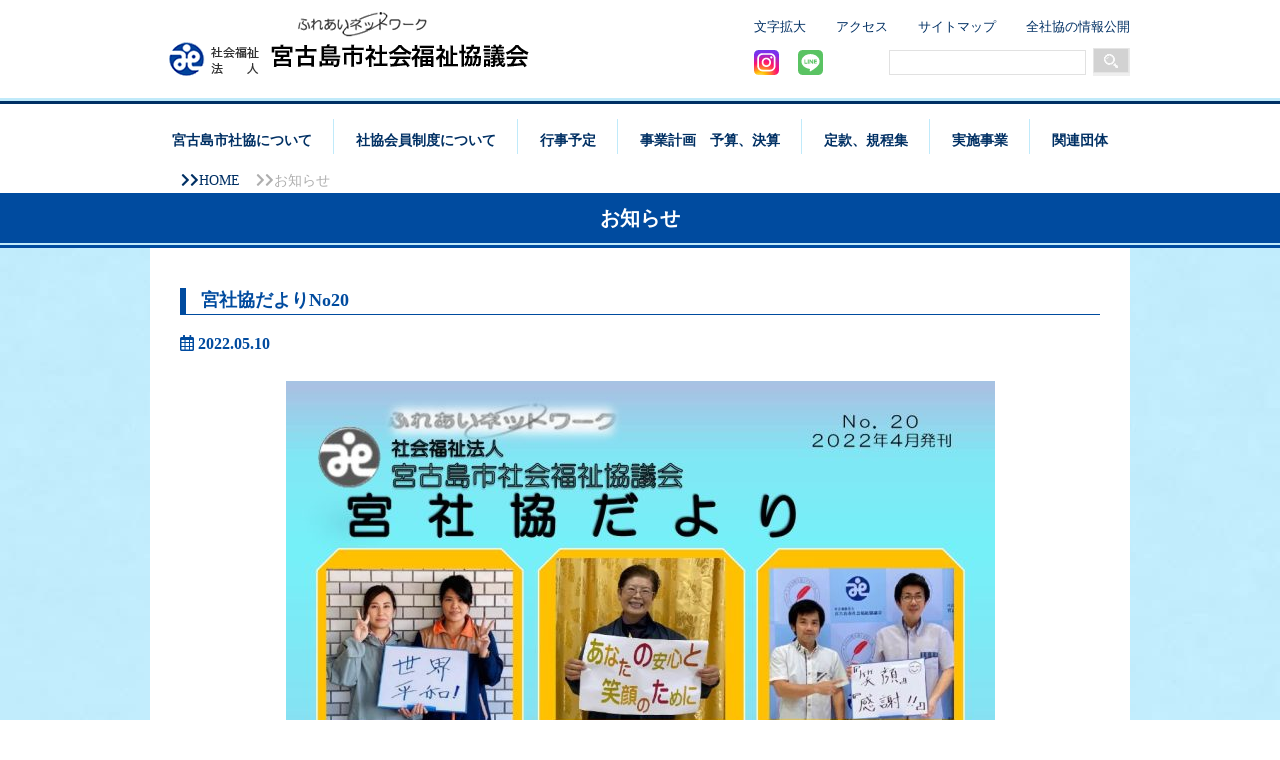

--- FILE ---
content_type: text/html; charset=UTF-8
request_url: https://miyashakyo.jp/2022/05/%E5%AE%AE%E7%A4%BE%E5%8D%94%E3%81%A0%E3%82%88%E3%82%8Ano20/
body_size: 37438
content:
<!doctype html>
<html lang="ja">
<head>
<meta charset="UTF-8">
	<!-- Global site tag (gtag.js) - Google Analytics -->
<script async src="https://www.googletagmanager.com/gtag/js?id=UA-132332346-16"></script>
<script>
  window.dataLayer = window.dataLayer || [];
  function gtag(){dataLayer.push(arguments);}
  gtag('js', new Date());

  gtag('config', 'UA-132332346-16');
</script>
<link rel="icon" href="https://miyashakyo.jp/wp-content/themes/miyasyakyo-theme/favicon.ico" />
<title> &raquo; 宮社協だよりNo20｜宮古島市社会福祉協議会</title>
<meta http-equiv="X-UA-Compatible" content="IE=edge">
<meta name="viewport" content="width=device-width, initial-scale=1">
<link rel="stylesheet" href="https://miyashakyo.jp/wp-content/themes/miyasyakyo-theme/css/slick.css">
<link rel="stylesheet" href="https://miyashakyo.jp/wp-content/themes/miyasyakyo-theme/css/slick-theme.css">
<link rel="stylesheet" href="https://miyashakyo.jp/wp-content/themes/miyasyakyo-theme/css/style.css?20231222">
<link href="https://miyashakyo.jp/wp-content/themes/miyasyakyo-theme/css/animate.css" rel="stylesheet">
<link href="https://use.fontawesome.com/releases/v5.6.1/css/all.css" rel="stylesheet">
	<link href="https://miyashakyo.jp/wp-content/themes/miyasyakyo-theme/css/lightbox.css" rel="stylesheet">
<meta name='robots' content='max-image-preview:large' />
<link rel="alternate" type="application/rss+xml" title="宮古島市社会福祉協議会 &raquo; 宮社協だよりNo20 のコメントのフィード" href="https://miyashakyo.jp/2022/05/%e5%ae%ae%e7%a4%be%e5%8d%94%e3%81%a0%e3%82%88%e3%82%8ano20/feed/" />
<script type="text/javascript">
/* <![CDATA[ */
window._wpemojiSettings = {"baseUrl":"https:\/\/s.w.org\/images\/core\/emoji\/15.0.3\/72x72\/","ext":".png","svgUrl":"https:\/\/s.w.org\/images\/core\/emoji\/15.0.3\/svg\/","svgExt":".svg","source":{"concatemoji":"https:\/\/miyashakyo.jp\/wp-includes\/js\/wp-emoji-release.min.js?ver=9df4d97c13e60e55a24a03eceeb971cd"}};
/*! This file is auto-generated */
!function(i,n){var o,s,e;function c(e){try{var t={supportTests:e,timestamp:(new Date).valueOf()};sessionStorage.setItem(o,JSON.stringify(t))}catch(e){}}function p(e,t,n){e.clearRect(0,0,e.canvas.width,e.canvas.height),e.fillText(t,0,0);var t=new Uint32Array(e.getImageData(0,0,e.canvas.width,e.canvas.height).data),r=(e.clearRect(0,0,e.canvas.width,e.canvas.height),e.fillText(n,0,0),new Uint32Array(e.getImageData(0,0,e.canvas.width,e.canvas.height).data));return t.every(function(e,t){return e===r[t]})}function u(e,t,n){switch(t){case"flag":return n(e,"\ud83c\udff3\ufe0f\u200d\u26a7\ufe0f","\ud83c\udff3\ufe0f\u200b\u26a7\ufe0f")?!1:!n(e,"\ud83c\uddfa\ud83c\uddf3","\ud83c\uddfa\u200b\ud83c\uddf3")&&!n(e,"\ud83c\udff4\udb40\udc67\udb40\udc62\udb40\udc65\udb40\udc6e\udb40\udc67\udb40\udc7f","\ud83c\udff4\u200b\udb40\udc67\u200b\udb40\udc62\u200b\udb40\udc65\u200b\udb40\udc6e\u200b\udb40\udc67\u200b\udb40\udc7f");case"emoji":return!n(e,"\ud83d\udc26\u200d\u2b1b","\ud83d\udc26\u200b\u2b1b")}return!1}function f(e,t,n){var r="undefined"!=typeof WorkerGlobalScope&&self instanceof WorkerGlobalScope?new OffscreenCanvas(300,150):i.createElement("canvas"),a=r.getContext("2d",{willReadFrequently:!0}),o=(a.textBaseline="top",a.font="600 32px Arial",{});return e.forEach(function(e){o[e]=t(a,e,n)}),o}function t(e){var t=i.createElement("script");t.src=e,t.defer=!0,i.head.appendChild(t)}"undefined"!=typeof Promise&&(o="wpEmojiSettingsSupports",s=["flag","emoji"],n.supports={everything:!0,everythingExceptFlag:!0},e=new Promise(function(e){i.addEventListener("DOMContentLoaded",e,{once:!0})}),new Promise(function(t){var n=function(){try{var e=JSON.parse(sessionStorage.getItem(o));if("object"==typeof e&&"number"==typeof e.timestamp&&(new Date).valueOf()<e.timestamp+604800&&"object"==typeof e.supportTests)return e.supportTests}catch(e){}return null}();if(!n){if("undefined"!=typeof Worker&&"undefined"!=typeof OffscreenCanvas&&"undefined"!=typeof URL&&URL.createObjectURL&&"undefined"!=typeof Blob)try{var e="postMessage("+f.toString()+"("+[JSON.stringify(s),u.toString(),p.toString()].join(",")+"));",r=new Blob([e],{type:"text/javascript"}),a=new Worker(URL.createObjectURL(r),{name:"wpTestEmojiSupports"});return void(a.onmessage=function(e){c(n=e.data),a.terminate(),t(n)})}catch(e){}c(n=f(s,u,p))}t(n)}).then(function(e){for(var t in e)n.supports[t]=e[t],n.supports.everything=n.supports.everything&&n.supports[t],"flag"!==t&&(n.supports.everythingExceptFlag=n.supports.everythingExceptFlag&&n.supports[t]);n.supports.everythingExceptFlag=n.supports.everythingExceptFlag&&!n.supports.flag,n.DOMReady=!1,n.readyCallback=function(){n.DOMReady=!0}}).then(function(){return e}).then(function(){var e;n.supports.everything||(n.readyCallback(),(e=n.source||{}).concatemoji?t(e.concatemoji):e.wpemoji&&e.twemoji&&(t(e.twemoji),t(e.wpemoji)))}))}((window,document),window._wpemojiSettings);
/* ]]> */
</script>
<style id='wp-emoji-styles-inline-css' type='text/css'>

	img.wp-smiley, img.emoji {
		display: inline !important;
		border: none !important;
		box-shadow: none !important;
		height: 1em !important;
		width: 1em !important;
		margin: 0 0.07em !important;
		vertical-align: -0.1em !important;
		background: none !important;
		padding: 0 !important;
	}
</style>
<link rel='stylesheet' id='wp-block-library-css' href='https://miyashakyo.jp/wp-includes/css/dist/block-library/style.min.css?ver=9df4d97c13e60e55a24a03eceeb971cd' type='text/css' media='all' />
<style id='classic-theme-styles-inline-css' type='text/css'>
/*! This file is auto-generated */
.wp-block-button__link{color:#fff;background-color:#32373c;border-radius:9999px;box-shadow:none;text-decoration:none;padding:calc(.667em + 2px) calc(1.333em + 2px);font-size:1.125em}.wp-block-file__button{background:#32373c;color:#fff;text-decoration:none}
</style>
<style id='global-styles-inline-css' type='text/css'>
:root{--wp--preset--aspect-ratio--square: 1;--wp--preset--aspect-ratio--4-3: 4/3;--wp--preset--aspect-ratio--3-4: 3/4;--wp--preset--aspect-ratio--3-2: 3/2;--wp--preset--aspect-ratio--2-3: 2/3;--wp--preset--aspect-ratio--16-9: 16/9;--wp--preset--aspect-ratio--9-16: 9/16;--wp--preset--color--black: #000000;--wp--preset--color--cyan-bluish-gray: #abb8c3;--wp--preset--color--white: #ffffff;--wp--preset--color--pale-pink: #f78da7;--wp--preset--color--vivid-red: #cf2e2e;--wp--preset--color--luminous-vivid-orange: #ff6900;--wp--preset--color--luminous-vivid-amber: #fcb900;--wp--preset--color--light-green-cyan: #7bdcb5;--wp--preset--color--vivid-green-cyan: #00d084;--wp--preset--color--pale-cyan-blue: #8ed1fc;--wp--preset--color--vivid-cyan-blue: #0693e3;--wp--preset--color--vivid-purple: #9b51e0;--wp--preset--gradient--vivid-cyan-blue-to-vivid-purple: linear-gradient(135deg,rgba(6,147,227,1) 0%,rgb(155,81,224) 100%);--wp--preset--gradient--light-green-cyan-to-vivid-green-cyan: linear-gradient(135deg,rgb(122,220,180) 0%,rgb(0,208,130) 100%);--wp--preset--gradient--luminous-vivid-amber-to-luminous-vivid-orange: linear-gradient(135deg,rgba(252,185,0,1) 0%,rgba(255,105,0,1) 100%);--wp--preset--gradient--luminous-vivid-orange-to-vivid-red: linear-gradient(135deg,rgba(255,105,0,1) 0%,rgb(207,46,46) 100%);--wp--preset--gradient--very-light-gray-to-cyan-bluish-gray: linear-gradient(135deg,rgb(238,238,238) 0%,rgb(169,184,195) 100%);--wp--preset--gradient--cool-to-warm-spectrum: linear-gradient(135deg,rgb(74,234,220) 0%,rgb(151,120,209) 20%,rgb(207,42,186) 40%,rgb(238,44,130) 60%,rgb(251,105,98) 80%,rgb(254,248,76) 100%);--wp--preset--gradient--blush-light-purple: linear-gradient(135deg,rgb(255,206,236) 0%,rgb(152,150,240) 100%);--wp--preset--gradient--blush-bordeaux: linear-gradient(135deg,rgb(254,205,165) 0%,rgb(254,45,45) 50%,rgb(107,0,62) 100%);--wp--preset--gradient--luminous-dusk: linear-gradient(135deg,rgb(255,203,112) 0%,rgb(199,81,192) 50%,rgb(65,88,208) 100%);--wp--preset--gradient--pale-ocean: linear-gradient(135deg,rgb(255,245,203) 0%,rgb(182,227,212) 50%,rgb(51,167,181) 100%);--wp--preset--gradient--electric-grass: linear-gradient(135deg,rgb(202,248,128) 0%,rgb(113,206,126) 100%);--wp--preset--gradient--midnight: linear-gradient(135deg,rgb(2,3,129) 0%,rgb(40,116,252) 100%);--wp--preset--font-size--small: 13px;--wp--preset--font-size--medium: 20px;--wp--preset--font-size--large: 36px;--wp--preset--font-size--x-large: 42px;--wp--preset--spacing--20: 0.44rem;--wp--preset--spacing--30: 0.67rem;--wp--preset--spacing--40: 1rem;--wp--preset--spacing--50: 1.5rem;--wp--preset--spacing--60: 2.25rem;--wp--preset--spacing--70: 3.38rem;--wp--preset--spacing--80: 5.06rem;--wp--preset--shadow--natural: 6px 6px 9px rgba(0, 0, 0, 0.2);--wp--preset--shadow--deep: 12px 12px 50px rgba(0, 0, 0, 0.4);--wp--preset--shadow--sharp: 6px 6px 0px rgba(0, 0, 0, 0.2);--wp--preset--shadow--outlined: 6px 6px 0px -3px rgba(255, 255, 255, 1), 6px 6px rgba(0, 0, 0, 1);--wp--preset--shadow--crisp: 6px 6px 0px rgba(0, 0, 0, 1);}:where(.is-layout-flex){gap: 0.5em;}:where(.is-layout-grid){gap: 0.5em;}body .is-layout-flex{display: flex;}.is-layout-flex{flex-wrap: wrap;align-items: center;}.is-layout-flex > :is(*, div){margin: 0;}body .is-layout-grid{display: grid;}.is-layout-grid > :is(*, div){margin: 0;}:where(.wp-block-columns.is-layout-flex){gap: 2em;}:where(.wp-block-columns.is-layout-grid){gap: 2em;}:where(.wp-block-post-template.is-layout-flex){gap: 1.25em;}:where(.wp-block-post-template.is-layout-grid){gap: 1.25em;}.has-black-color{color: var(--wp--preset--color--black) !important;}.has-cyan-bluish-gray-color{color: var(--wp--preset--color--cyan-bluish-gray) !important;}.has-white-color{color: var(--wp--preset--color--white) !important;}.has-pale-pink-color{color: var(--wp--preset--color--pale-pink) !important;}.has-vivid-red-color{color: var(--wp--preset--color--vivid-red) !important;}.has-luminous-vivid-orange-color{color: var(--wp--preset--color--luminous-vivid-orange) !important;}.has-luminous-vivid-amber-color{color: var(--wp--preset--color--luminous-vivid-amber) !important;}.has-light-green-cyan-color{color: var(--wp--preset--color--light-green-cyan) !important;}.has-vivid-green-cyan-color{color: var(--wp--preset--color--vivid-green-cyan) !important;}.has-pale-cyan-blue-color{color: var(--wp--preset--color--pale-cyan-blue) !important;}.has-vivid-cyan-blue-color{color: var(--wp--preset--color--vivid-cyan-blue) !important;}.has-vivid-purple-color{color: var(--wp--preset--color--vivid-purple) !important;}.has-black-background-color{background-color: var(--wp--preset--color--black) !important;}.has-cyan-bluish-gray-background-color{background-color: var(--wp--preset--color--cyan-bluish-gray) !important;}.has-white-background-color{background-color: var(--wp--preset--color--white) !important;}.has-pale-pink-background-color{background-color: var(--wp--preset--color--pale-pink) !important;}.has-vivid-red-background-color{background-color: var(--wp--preset--color--vivid-red) !important;}.has-luminous-vivid-orange-background-color{background-color: var(--wp--preset--color--luminous-vivid-orange) !important;}.has-luminous-vivid-amber-background-color{background-color: var(--wp--preset--color--luminous-vivid-amber) !important;}.has-light-green-cyan-background-color{background-color: var(--wp--preset--color--light-green-cyan) !important;}.has-vivid-green-cyan-background-color{background-color: var(--wp--preset--color--vivid-green-cyan) !important;}.has-pale-cyan-blue-background-color{background-color: var(--wp--preset--color--pale-cyan-blue) !important;}.has-vivid-cyan-blue-background-color{background-color: var(--wp--preset--color--vivid-cyan-blue) !important;}.has-vivid-purple-background-color{background-color: var(--wp--preset--color--vivid-purple) !important;}.has-black-border-color{border-color: var(--wp--preset--color--black) !important;}.has-cyan-bluish-gray-border-color{border-color: var(--wp--preset--color--cyan-bluish-gray) !important;}.has-white-border-color{border-color: var(--wp--preset--color--white) !important;}.has-pale-pink-border-color{border-color: var(--wp--preset--color--pale-pink) !important;}.has-vivid-red-border-color{border-color: var(--wp--preset--color--vivid-red) !important;}.has-luminous-vivid-orange-border-color{border-color: var(--wp--preset--color--luminous-vivid-orange) !important;}.has-luminous-vivid-amber-border-color{border-color: var(--wp--preset--color--luminous-vivid-amber) !important;}.has-light-green-cyan-border-color{border-color: var(--wp--preset--color--light-green-cyan) !important;}.has-vivid-green-cyan-border-color{border-color: var(--wp--preset--color--vivid-green-cyan) !important;}.has-pale-cyan-blue-border-color{border-color: var(--wp--preset--color--pale-cyan-blue) !important;}.has-vivid-cyan-blue-border-color{border-color: var(--wp--preset--color--vivid-cyan-blue) !important;}.has-vivid-purple-border-color{border-color: var(--wp--preset--color--vivid-purple) !important;}.has-vivid-cyan-blue-to-vivid-purple-gradient-background{background: var(--wp--preset--gradient--vivid-cyan-blue-to-vivid-purple) !important;}.has-light-green-cyan-to-vivid-green-cyan-gradient-background{background: var(--wp--preset--gradient--light-green-cyan-to-vivid-green-cyan) !important;}.has-luminous-vivid-amber-to-luminous-vivid-orange-gradient-background{background: var(--wp--preset--gradient--luminous-vivid-amber-to-luminous-vivid-orange) !important;}.has-luminous-vivid-orange-to-vivid-red-gradient-background{background: var(--wp--preset--gradient--luminous-vivid-orange-to-vivid-red) !important;}.has-very-light-gray-to-cyan-bluish-gray-gradient-background{background: var(--wp--preset--gradient--very-light-gray-to-cyan-bluish-gray) !important;}.has-cool-to-warm-spectrum-gradient-background{background: var(--wp--preset--gradient--cool-to-warm-spectrum) !important;}.has-blush-light-purple-gradient-background{background: var(--wp--preset--gradient--blush-light-purple) !important;}.has-blush-bordeaux-gradient-background{background: var(--wp--preset--gradient--blush-bordeaux) !important;}.has-luminous-dusk-gradient-background{background: var(--wp--preset--gradient--luminous-dusk) !important;}.has-pale-ocean-gradient-background{background: var(--wp--preset--gradient--pale-ocean) !important;}.has-electric-grass-gradient-background{background: var(--wp--preset--gradient--electric-grass) !important;}.has-midnight-gradient-background{background: var(--wp--preset--gradient--midnight) !important;}.has-small-font-size{font-size: var(--wp--preset--font-size--small) !important;}.has-medium-font-size{font-size: var(--wp--preset--font-size--medium) !important;}.has-large-font-size{font-size: var(--wp--preset--font-size--large) !important;}.has-x-large-font-size{font-size: var(--wp--preset--font-size--x-large) !important;}
:where(.wp-block-post-template.is-layout-flex){gap: 1.25em;}:where(.wp-block-post-template.is-layout-grid){gap: 1.25em;}
:where(.wp-block-columns.is-layout-flex){gap: 2em;}:where(.wp-block-columns.is-layout-grid){gap: 2em;}
:root :where(.wp-block-pullquote){font-size: 1.5em;line-height: 1.6;}
</style>
<link rel='stylesheet' id='fancybox-for-wp-css' href='https://miyashakyo.jp/wp-content/plugins/fancybox-for-wordpress/assets/css/fancybox.css?ver=1.3.4' type='text/css' media='all' />
<script type="text/javascript" src="https://miyashakyo.jp/wp-includes/js/jquery/jquery.min.js?ver=3.7.1" id="jquery-core-js"></script>
<script type="text/javascript" src="https://miyashakyo.jp/wp-includes/js/jquery/jquery-migrate.min.js?ver=3.4.1" id="jquery-migrate-js"></script>
<script type="text/javascript" src="https://miyashakyo.jp/wp-content/plugins/fancybox-for-wordpress/assets/js/jquery.fancybox.js?ver=1.3.4" id="fancybox-for-wp-js"></script>
<link rel="https://api.w.org/" href="https://miyashakyo.jp/wp-json/" /><link rel="alternate" title="JSON" type="application/json" href="https://miyashakyo.jp/wp-json/wp/v2/posts/1318" /><link rel="EditURI" type="application/rsd+xml" title="RSD" href="https://miyashakyo.jp/xmlrpc.php?rsd" />

<link rel="canonical" href="https://miyashakyo.jp/2022/05/%e5%ae%ae%e7%a4%be%e5%8d%94%e3%81%a0%e3%82%88%e3%82%8ano20/" />
<link rel='shortlink' href='https://miyashakyo.jp/?p=1318' />
<link rel="alternate" title="oEmbed (JSON)" type="application/json+oembed" href="https://miyashakyo.jp/wp-json/oembed/1.0/embed?url=https%3A%2F%2Fmiyashakyo.jp%2F2022%2F05%2F%25e5%25ae%25ae%25e7%25a4%25be%25e5%258d%2594%25e3%2581%25a0%25e3%2582%2588%25e3%2582%258ano20%2F" />
<link rel="alternate" title="oEmbed (XML)" type="text/xml+oembed" href="https://miyashakyo.jp/wp-json/oembed/1.0/embed?url=https%3A%2F%2Fmiyashakyo.jp%2F2022%2F05%2F%25e5%25ae%25ae%25e7%25a4%25be%25e5%258d%2594%25e3%2581%25a0%25e3%2582%2588%25e3%2582%258ano20%2F&#038;format=xml" />

<!-- Fancybox for WordPress v3.3.4 -->
<style type="text/css">
	.fancybox-slide--image .fancybox-content{background-color: #FFFFFF}div.fancybox-caption{display:none !important;}
	
	img.fancybox-image{border-width:10px;border-color:#FFFFFF;border-style:solid;}
	div.fancybox-bg{background-color:rgba(102,102,102,0.3);opacity:1 !important;}div.fancybox-content{border-color:#FFFFFF}
	div#fancybox-title{background-color:#FFFFFF}
	div.fancybox-content{background-color:#FFFFFF}
	div#fancybox-title-inside{color:#333333}
	
	
	
	div.fancybox-caption p.caption-title{display:inline-block}
	div.fancybox-caption p.caption-title{font-size:14px}
	div.fancybox-caption p.caption-title{color:#333333}
	div.fancybox-caption {color:#333333}div.fancybox-caption p.caption-title {background:#fff; width:auto;padding:10px 30px;}div.fancybox-content p.caption-title{color:#333333;margin: 0;padding: 5px 0;}body.fancybox-active .fancybox-container .fancybox-stage .fancybox-content .fancybox-close-small{display:block;}
</style><script type="text/javascript">
	jQuery(function () {

		var mobileOnly = false;
		
		if (mobileOnly) {
			return;
		}

		jQuery.fn.getTitle = function () { // Copy the title of every IMG tag and add it to its parent A so that fancybox can show titles
			var arr = jQuery("a[data-fancybox]");
									jQuery.each(arr, function() {
										var title = jQuery(this).children("img").attr("title");
										var caption = jQuery(this).next("figcaption").html();
                                        if(caption && title){jQuery(this).attr("title",title+" " + caption)}else if(title){ jQuery(this).attr("title",title);}else if(caption){jQuery(this).attr("title",caption);}
									});			}

		// Supported file extensions

				var thumbnails = jQuery("a:has(img)").not(".nolightbox").not('.envira-gallery-link').not('.ngg-simplelightbox').filter(function () {
			return /\.(jpe?g|png|gif|mp4|webp|bmp|pdf)(\?[^/]*)*$/i.test(jQuery(this).attr('href'))
		});
		

		// Add data-type iframe for links that are not images or videos.
		var iframeLinks = jQuery('.fancyboxforwp').filter(function () {
			return !/\.(jpe?g|png|gif|mp4|webp|bmp|pdf)(\?[^/]*)*$/i.test(jQuery(this).attr('href'))
		}).filter(function () {
			return !/vimeo|youtube/i.test(jQuery(this).attr('href'))
		});
		iframeLinks.attr({"data-type": "iframe"}).getTitle();

				// Gallery All
		thumbnails.addClass("fancyboxforwp").attr("data-fancybox", "gallery").getTitle();
		iframeLinks.attr({"data-fancybox": "gallery"}).getTitle();

		// Gallery type NONE
		
		// Call fancybox and apply it on any link with a rel atribute that starts with "fancybox", with the options set on the admin panel
		jQuery("a.fancyboxforwp").fancyboxforwp({
			loop: false,
			smallBtn: true,
			zoomOpacity: "auto",
			animationEffect: "fade",
			animationDuration: 500,
			transitionEffect: "fade",
			transitionDuration: "300",
			overlayShow: true,
			overlayOpacity: "0.3",
			titleShow: true,
			titlePosition: "inside",
			keyboard: true,
			showCloseButton: true,
			arrows: true,
			clickContent:false,
			clickSlide: "close",
			mobile: {
				clickContent: function (current, event) {
					return current.type === "image" ? "toggleControls" : false;
				},
				clickSlide: function (current, event) {
					return current.type === "image" ? "close" : "close";
				},
			},
			wheel: false,
			toolbar: true,
			preventCaptionOverlap: true,
			onInit: function() { },			onDeactivate
	: function() { },		beforeClose: function() { },			afterShow: function(instance) { jQuery( ".fancybox-image" ).on("click", function( ){ ( instance.isScaledDown() ) ? instance.scaleToActual() : instance.scaleToFit() }) },				afterClose: function() { },					caption : function( instance, item ) {var title ="";if("undefined" != typeof jQuery(this).context ){var title = jQuery(this).context.title;} else { var title = ("undefined" != typeof jQuery(this).attr("title")) ? jQuery(this).attr("title") : false;}var caption = jQuery(this).data('caption') || '';if ( item.type === 'image' && title.length ) {caption = (caption.length ? caption + '<br />' : '') + '<p class="caption-title">'+title+'</p>' ;}return caption;},
		afterLoad : function( instance, current ) {current.$content.append('<div class=\"fancybox-custom-caption inside-caption\" style=\" position: absolute;left:0;right:0;color:#000;margin:0 auto;bottom:0;text-align:center;background-color:#FFFFFF \">' + current.opts.caption + '</div>');},
			})
		;

			})
</script>
<!-- END Fancybox for WordPress -->
		<style type="text/css" id="wp-custom-css">
			.post_box p {margin-bottom:1.5rem;
line-height: 1.7;}
.post_box h2 {padding-left: .5rem; margin-bottom:1rem;
line-height: 1.5;}
.page .wp-block-table.is-style-stripes th, .page .wp-block-table.is-style-stripes td {
	background-color: #fff;
}
.post_box p {
	font-size: 16px;
}
.post_box strong {
	font-weight: bold;
}
.wp-block-file__button {
	    padding: 0.5rem 1rem;
    font-size: 14px;
}		</style>
		</head>

<body class="post-template-default single single-post postid-1318 single-format-standard">
	<!--スマホメニュー-->
	<div class="Toggle">
		  <span></span>
		  <span></span>
		  <span></span>
		</div>
	<nav class="pc-hide">

	<ul id="mdropmenu">
    <!-- メニュー１ここから -->
		<li>
			<table>
				<tr>
					<td class="mlist-left"><a href="javascript:void(0)">宮古島市社協について</a></td>
					<td class="mlist-right"><span><i class="fa fa-plus-circle"></i></span></td>
				</tr>
			</table>
			<ul>
				<li>
					<table>
						<tr>
							<td class="mlist-left mleft-second"><a href="https://miyashakyo.jp/about-syakyo">社会福祉協議会って？</a></td>
						</tr>
					</table>
				</li>
				<li>
					<table>
						<tr>
							<td class="mlist-left mleft-second"><a href="https://miyashakyo.jp/organization">組織図</a></td>
						</tr>
					</table>
				</li>
				<li>
					<table>
						<tr>
							<td class="mlist-left mleft-second"><a href="https://miyashakyo.jp/placement">配置図</a></td>
						</tr>
					</table>
				</li>
				<li>
					<table>
						<tr>
							<td class="mlist-left mleft-second"><a href="https://miyashakyo.jp/history">沿革</a></td>
						</tr>
					</table>
				</li>
				<li>
					<table>
						<tr>
							<td class="mlist-left mleft-second"><a href="https://miyashakyo.jp/access">各支所アクセス</a></td>
						</tr>
					</table>
				</li>
				<li>
					<table>
						<tr>
							<td class="mlist-left mleft-second"><a href="https://miyashakyo.jp/tayori">社協だより</a></td>
						</tr>
					</table>
				</li>
				<li>
					<table>
						<tr>
							<td class="mlist-left mleft-second"><a href="https://miyashakyo.jp/faq">社協Q&A</a></td>
						</tr>
					</table>
				</li>
			</ul>
		</li>
		<li>
			<table>
				<tr>
					<td class="mlist-left"><a href="javascript:void(0)">社協会員制度について</a></td>
					<td class="mlist-right"><span><i class="fa fa-plus-circle"></i></span></td>
				</tr>
			</table>
			<!-- メニュー３の子要素 -->
			<ul>
				<li>
					<table>
						<tr>
							<td class="mlist-full mleft-second"><a href="https://miyashakyo.jp/system">社協会員制度って？</a></td>
						</tr>
					</table>
				</li>
				<li>
					<table>
						<tr>
							<td class="mlist-full mleft-second"><a href="https://miyashakyo.jp/fee">会費の種類</a></td>
						</tr>
					</table>
				</li>
				<li>
					<table>
						<tr>
							<td class="mlist-full mleft-second"><a href="https://miyashakyo.jp/fee-use">会費ってどんなことに使われているの？</a></td>
						</tr>
					</table>
				</li>
				<li>
					<table>
						<tr>
							<td class="mlist-full mleft-second"><a href="https://miyashakyo.jp/fee-faq">会員会費に対するＱ＆Ａ</a></td>
						</tr>
					</table>
				</li>
			</ul>
		</li>
		<li>
			<table>
				<tr>
					<td class="mlist-left"><a href="https://miyashakyo.jp/schedule">行事予定</a></td>
				</tr>
			</table>
		</li>
		<li>
			<table>
				<tr>
					<td class="mlist-left"><a href="https://miyashakyo.jp/plan">事業計画、予算、決算</a></td>

				</tr>
			</table>
		</li>
		<li>
			<table>
				<tr>
					<td class="mlist-left"><a href="https://miyashakyo.jp/provisions">定款、規程集</a></td>
				</tr>
			</table>
		</li>
		<li>
			<table>
				<tr>
					<td class="mlist-left"><a href="https://miyashakyo.jp/project">実施事業</a></td>

				</tr>
			</table>
		</li>
		<li>
			<table>
				<tr>
					<td class="mlist-left"><a href="https://miyashakyo.jp/relation">関連団体</a></td>
					<!--<td class="mlist-right"><span><i class="fa fa-plus-circle"></i></span></td>-->
				</tr>
			</table>
		</li>
    </ul>

	</nav>

<header>
	<div class="header_top">
		<a class="sns_instagram pc-hide" href="https://www.instagram.com/miyashakyotiiki442?igshid=OGQ5ZDc2ODk2ZA%3D%3D" title="宮古島市社会福祉協議会 地域福祉課 公式Instagram" target="_blank"><img src="https://miyashakyo.jp/wp-content/themes/miyasyakyo-theme/img/insta.svg" alt="宮古島市社会福祉協議会 地域福祉課 公式Instagram"></a>
		<a class="sns_line pc-hide" href="https://page.line.me/?accountId=756vccsw" title="宮古島市社会福祉協議会 地域福祉課 公式LINE" target="_blank"><img src="https://miyashakyo.jp/wp-content/themes/miyasyakyo-theme/img/line.svg" alt="宮古島市社会福祉協議会 地域福祉課 公式LINE"></a>

		<div class="container">
			<div class="head_logo"><a href="https://miyashakyo.jp"><img src="https://miyashakyo.jp/wp-content/themes/miyasyakyo-theme/img/logo.png" class="img-fluid" alt="宮古島市社会福祉協議会"></a></div>

			<div class="right_subnav sp-hide">
				<ul>
					<li><a href="javascript:void(0)" id="fontKey">文字拡大</a></li>
					<li><a href="https://miyashakyo.jp/access">アクセス</a></li>
					<li><a href="https://miyashakyo.jp/sitemap">サイトマップ</a></li>
					<li><a href="https://www.shakyo.or.jp/" target="_blank">全社協の情報公開</a></li>
				</ul>

				<div id="header_snsbox">
					<a class="sns_instagram" href="https://www.instagram.com/miyashakyotiiki442?igshid=OGQ5ZDc2ODk2ZA%3D%3D" title="宮古島市社会福祉協議会 地域福祉課 公式Instagram" target="_blank"><img src="https://miyashakyo.jp/wp-content/themes/miyasyakyo-theme/img/insta.svg" alt="宮古島市社会福祉協議会 地域福祉課 公式Instagram"></a>
					<a class="sns_line" href="https://page.line.me/?accountId=756vccsw" title="宮古島市社会福祉協議会 地域福祉課 公式LINE" target="_blank"><img src="https://miyashakyo.jp/wp-content/themes/miyasyakyo-theme/img/line.svg" alt="宮古島市社会福祉協議会 地域福祉課 公式LINE"></a>
				</div>

				<div class="seach">
					<form role="search" method="get" id="searchform" action="https://miyashakyo.jp/" ><input type="text" name="s" class="s" value="">
						<button><img src="https://miyashakyo.jp/wp-content/themes/miyasyakyo-theme/img/search_btn.png"></button></form></div>
			</div>
		</div>
	</div>
	<nav class="sp-hide">
		<div class="clear-fix">
			<ul>
				<li><a href="javascript:void(0)" id="aboutSyakyo">宮古島市社協について</a></li>
				<li><a href="javascript:void(0)" id="syakyoKaiin">社協会員制度について</a></li>
				<li><a href="https://miyashakyo.jp/schedule" id="schedule">行事予定</a></li>
				<li><a href="https://miyashakyo.jp/plan" id="plan">事業計画&emsp;予算、決算</a></li>
				<li><a href="https://miyashakyo.jp/provisions" id="articles">定款、規程集</a></li>
				<li><a href="https://miyashakyo.jp/project" id="jigyo">実施事業</a></li>
				<li><a href="https://miyashakyo.jp/relation" id="relation">関連団体</a></li>
			</ul>
		</div>
		<div class="in_menu in_m1">
			<div class="container">
				<ul class="dd_menu">
					<div class="nav_img"><img src="https://miyashakyo.jp/wp-content/themes/miyasyakyo-theme/img/dd_img_01.jpg" class="img-fluid"></div>
					<li><a href="https://miyashakyo.jp/about-syakyo"><i class="fas fa-chevron-right"></i>&emsp;社会福祉協議会って？</a></li>
					<li><a href="https://miyashakyo.jp/organization"><i class="fas fa-chevron-right"></i>&emsp;組織図</a></li>
					<li><a href="https://miyashakyo.jp/placement"><i class="fas fa-chevron-right"></i>&emsp;配置図</a></li>
					<li><a href="https://miyashakyo.jp/history"><i class="fas fa-chevron-right"></i>&emsp;沿革</a></li>
					<li><a href="https://miyashakyo.jp/access"><i class="fas fa-chevron-right"></i>&emsp;各支所アクセス</a></li>
					<li class="nav_pc_access"><a href="https://miyashakyo.jp/tayori"><i class="fas fa-chevron-right"></i>&emsp;社協だより</a></li>
					<li class="nav_pc_tayori"><a href="https://miyashakyo.jp/faq"><i class="fas fa-chevron-right"></i>&emsp;社協Q&A</a></li>
				</ul>
			</div>
		</div>
		<div class="in_menu in_m2">
			<div class="container">
				<ul class="dd_menu">
					<div class="nav_img"><img src="https://miyashakyo.jp/wp-content/themes/miyasyakyo-theme/img/dd_img_02.jpg" class="img-fluid"></div>
					<li><a href="https://miyashakyo.jp/system"><i class="fas fa-chevron-right"></i>&emsp;社協会員制度って？</a></li>
					<li><a href="https://miyashakyo.jp/fee"><i class="fas fa-chevron-right"></i>&emsp;会費の種類</a></li>
					<li><a href="https://miyashakyo.jp/fee-use"><i class="fas fa-chevron-right"></i>&emsp;会費ってどんなことに使われているの？</a></li>
					<li><a href="https://miyashakyo.jp/fee-faq"><i class="fas fa-chevron-right"></i>&emsp;会員会費に対するＱ＆Ａ</a></li>
				</ul>
			</div>
		</div>


	</nav>

</header>
	<div class="container blead">
	<ul>
		<li><i class="fas fa-chevron-right"></i><i class="fas fa-chevron-right"></i>HOME</li>
		<li><i class="fas fa-chevron-right"></i><i class="fas fa-chevron-right"></i>お知らせ</li>
	</ul>
</div>
<div class="sub_page_title"><h2>お知らせ</h2></div>
	<main>
		<section class="container clear-fix post_box">

			
			<h3>宮社協だよりNo20</h3>
			<p class="date"><i class="far fa-calendar-alt"></i> 2022.05.10</p>
			
<div class="wp-block-image is-style-default"><figure class="aligncenter size-large"><img decoding="async" src="https://miyashakyo.jp/wp-content/uploads/2022/05/499dc2ef285c131450463185a1a9975e-709x1024.jpg" alt="" class="wp-image-1320" srcset="https://miyashakyo.jp/wp-content/uploads/2022/05/499dc2ef285c131450463185a1a9975e-709x1024.jpg 709w, https://miyashakyo.jp/wp-content/uploads/2022/05/499dc2ef285c131450463185a1a9975e-208x300.jpg 208w, https://miyashakyo.jp/wp-content/uploads/2022/05/499dc2ef285c131450463185a1a9975e-768x1109.jpg 768w, https://miyashakyo.jp/wp-content/uploads/2022/05/499dc2ef285c131450463185a1a9975e-1063x1536.jpg 1063w, https://miyashakyo.jp/wp-content/uploads/2022/05/499dc2ef285c131450463185a1a9975e.jpg 1125w" sizes="(max-width: 709px) 100vw, 709px" /></figure></div>



<div class="wp-block-image is-style-default"><figure class="aligncenter size-large"><img decoding="async" src="https://miyashakyo.jp/wp-content/uploads/2022/05/245116961619a98e70d521b3ba8c1f06-709x1024.jpg" alt="" class="wp-image-1321" srcset="https://miyashakyo.jp/wp-content/uploads/2022/05/245116961619a98e70d521b3ba8c1f06-709x1024.jpg 709w, https://miyashakyo.jp/wp-content/uploads/2022/05/245116961619a98e70d521b3ba8c1f06-208x300.jpg 208w, https://miyashakyo.jp/wp-content/uploads/2022/05/245116961619a98e70d521b3ba8c1f06-768x1109.jpg 768w, https://miyashakyo.jp/wp-content/uploads/2022/05/245116961619a98e70d521b3ba8c1f06-1063x1536.jpg 1063w, https://miyashakyo.jp/wp-content/uploads/2022/05/245116961619a98e70d521b3ba8c1f06.jpg 1125w" sizes="(max-width: 709px) 100vw, 709px" /></figure></div>



<div class="wp-block-image is-style-default"><figure class="aligncenter size-large"><img decoding="async" src="https://miyashakyo.jp/wp-content/uploads/2022/05/789123bffe75754260420f4fda38c084-709x1024.jpg" alt="" class="wp-image-1322" srcset="https://miyashakyo.jp/wp-content/uploads/2022/05/789123bffe75754260420f4fda38c084-709x1024.jpg 709w, https://miyashakyo.jp/wp-content/uploads/2022/05/789123bffe75754260420f4fda38c084-208x300.jpg 208w, https://miyashakyo.jp/wp-content/uploads/2022/05/789123bffe75754260420f4fda38c084-768x1109.jpg 768w, https://miyashakyo.jp/wp-content/uploads/2022/05/789123bffe75754260420f4fda38c084-1063x1536.jpg 1063w, https://miyashakyo.jp/wp-content/uploads/2022/05/789123bffe75754260420f4fda38c084.jpg 1125w" sizes="(max-width: 709px) 100vw, 709px" /></figure></div>



<div class="wp-block-image is-style-default"><figure class="aligncenter size-large"><img decoding="async" src="https://miyashakyo.jp/wp-content/uploads/2022/05/ef996f126024959a38b0cd66dd6388b6-709x1024.jpg" alt="" class="wp-image-1319" srcset="https://miyashakyo.jp/wp-content/uploads/2022/05/ef996f126024959a38b0cd66dd6388b6-709x1024.jpg 709w, https://miyashakyo.jp/wp-content/uploads/2022/05/ef996f126024959a38b0cd66dd6388b6-208x300.jpg 208w, https://miyashakyo.jp/wp-content/uploads/2022/05/ef996f126024959a38b0cd66dd6388b6-768x1109.jpg 768w, https://miyashakyo.jp/wp-content/uploads/2022/05/ef996f126024959a38b0cd66dd6388b6-1063x1536.jpg 1063w, https://miyashakyo.jp/wp-content/uploads/2022/05/ef996f126024959a38b0cd66dd6388b6.jpg 1125w" sizes="(max-width: 709px) 100vw, 709px" /></figure></div>

			  <br>
			<div class="post_pager">
<a href="https://miyashakyo.jp/2022/05/%e3%83%9e%e3%82%b9%e3%82%b3%e3%83%83%e3%83%88%e5%a4%a7%e5%8b%9f%e9%9b%86/" rel="prev">古い記事へ</a><a href="https://miyashakyo.jp/2022/05/%e6%b2%96%e7%b8%84%e9%8a%80%e8%a1%8c%e3%82%a2%e3%83%97%e3%83%aa%e3%80%8c%e3%81%8a%e3%81%8d%e3%81%8e%e3%82%93smart%e3%80%8d%e3%82%92%e6%b4%bb%e7%94%a8%e3%81%97%e3%81%9f%e6%94%af%e6%8f%b4%e3%81%ab/" rel="next">新しい記事へ</a>			</div>
		</section>
	</main>


	<footer>
		<div class="container">
			<div class="footer_logo">
				<img class="footer_logo_img" src="https://miyashakyo.jp/wp-content/themes/miyasyakyo-theme/img/logo.png" class="img-fluid wow fadeIn">
			</div>

			<div class="footer_inner">
					<div class="footer_left">
						<p>
							社会福祉法人宮古島市社会福祉協議会<br>
							〒906-0106<br>
							沖縄県宮古島市城辺字西里添788番地3<br>宮古島市社会福祉センター内<br>
							TEL：0980-77-8661<br>
							FAX：0980-77-8663<br>
							email：honsyo＠miyashakyo.jp
						</p>
						<a class="footer_accesss" href="https://miyashakyo.jp/access/">アクセスを詳しく見る</a>
					</div>
					<div class="footer_right">
						<div class="add_box">
							<span>平良支所</span>
							TEL:0980-72-3193<br>
							FAX:0980-73-0893
						</div>
						<div class="add_box">
							<span>下地支所</span>
							TEL:0980-76-2270<br>
							FAX:0980-76-3448
						</div>
						<div class="add_box">
							<span>伊良部支所</span>
							TEL:0980-78-5973<br>
							FAX:0980-74-5155
						</div>
						<div class="add_box">
							<span>上野支所</span>
							TEL:0980-76-2540<br>
							FAX:0980-76-2856
						</div>
					</div>
			</div>
		</div>
		<br clear="all">
		<div class="footer_bottom">
			<div class="container">
			<ul class="footer_nav">
				<li><a href="https://miyashakyo.jp/about-syakyo">宮古島市社会福祉協議会について</a></li>
				<li><a href="https://miyashakyo.jp/system">社協会員制度について</a></li>
				<li><a href="https://miyashakyo.jp/schedule">行事予定</a></li>
				<li><a href="https://miyashakyo.jp/plan">事業計画、予算、決算</a></li>
				<li><a href="https://miyashakyo.jp/provisions">定款、規程集</a></li>
				<li><a href="https://miyashakyo.jp/project">実施事業</a></li>
			</ul>
			</div>
			<div class="copyright">
				<p>Copyright（C）2019 宮古島市社会福祉協議会. All Rights  Reserved.</p>
			</div>
		</div>
	</footer>
	<div id="page-top" class=""><img src="https://miyashakyo.jp/wp-content/themes/miyasyakyo-theme/img/go_top.png"></div>

		<script src="https://miyashakyo.jp/wp-content/themes/miyasyakyo-theme/js/slick.js"></script>
	<script src="https://miyashakyo.jp/wp-content/themes/miyasyakyo-theme/js/g_nav.js"></script>
<script src="https://miyashakyo.jp/wp-content/themes/miyasyakyo-theme/js/main.js"></script>
	<script src="https://miyashakyo.jp/wp-content/themes/miyasyakyo-theme/js/wow.js"></script>
	<script>
    new WOW().init();
</script>
<script src="https://miyashakyo.jp/wp-content/themes/miyasyakyo-theme/js/lightbox.js"></script>
<script>
jQuery('.Toggle').on('click', function(){
    //ここに処理を記述する内容
	jQuery('nav').toggleClass('open');
});
</script>
</body>
</html>


--- FILE ---
content_type: text/css
request_url: https://miyashakyo.jp/wp-content/themes/miyasyakyo-theme/css/style.css?20231222
body_size: 58187
content:
@charset "UTF-8";
/* CSS Document */
/*リセットCSS*/
html, body, div, span, applet, object, iframe,h1, h2, h3, h4, h5, h6, p, blockquote, pre,a, abbr, acronym, address, big, cite, code,del, dfn, em, img, ins, kbd, q, s, samp,small, strike, strong, sub, sup, tt, var, b, u, i, center,dl, dt, dd, ol, ul, li,fieldset, form, label, legend,table, caption, tbody, tfoot, thead, tr, th, td,article, aside, canvas, details, embed, figure, figcaption, footer, header, hgroup, menu, nav, output, ruby, section, summary,time, mark, audio, video {margin: 0;padding: 0;border: 0;font-size: 100%;font: inherit;vertical-align: baseline;}
/* HTML5 display-role reset for older browsers */
article, aside, details, figcaption, figure, footer, header, hgroup, menu, nav, section {display: block;}
body {line-height: 1;}
ol, ul {list-style: none;}
blockquote, q {quotes: none;}
blockquote:before, blockquote:after, q:before, q:after {content: '';content: none;}
table {border-collapse: collapse;border-spacing: 0;}

/*clearfix*/
.clear-fix::after {content: "";display: block;clear: both;}

/*hide-contents*/
.pc-hide {display: none;}
.sp-hide {display: block;}
@media screen and (max-width: 1000px) {.pc-hide {display: block;}.sp-hide {display: none;}}

.img-fluid {
  max-width: 100%;
  height: auto;
}
.container {
  width: 100%;
  padding-right: 15px;
  padding-left: 15px;
  margin-right: auto;
  margin-left: auto;
	box-sizing: border-box;
}

@media (min-width: 576px) {
  .container {
    max-width: 540px;
  }
}

@media (min-width: 768px) {
  .container {
    max-width: 720px;
  }
}

@media (min-width: 1080px) {
  .container {
    max-width: 980px;
  }
}

@media (min-width: 1200px) {
  .container {
    max-width: 980px;
  }
}
.text-left {
  text-align: left !important;
}

.text-right {
  text-align: right !important;
}

.text-center {
  text-align: center !important;
}

a {
	color: #003064;
	text-decoration: none;
	transition-duration: 0.5s;
}
a:hover {
	color: #c0eafa;
	transition-duration: 0.5s;
	text-decoration: underline;
}

/*contents*/

body {
	font-family: "ヒラギノ角ゴ Pro W3", "Hiragino Kaku Gothic Pro", "メイリオ", Meiryo, Osaka, "ＭＳ Ｐゴシック", "MS PGothic", "sans-serif";
	font-size: 14px;
	font-weight: 500;
	color: #000;
}
header {
	position: relative;
}
.base-color {
	color: #003064;
}

.header_top {
	padding: 10px 0;
	border-bottom: 3px solid #c0eafa;
}
.header_top .container {
	position: relative;
}
.right_subnav {
	position: absolute;
	top: 10px;
	right: 0;
}
.right_subnav ul {
	display: flex;

}
.right_subnav ul li {
	font-size: 13px;
	margin: 0 15px;
}
.right_subnav ul li:last-child {
	margin-right: 0;
}
.seach {
	    display: flex;
    justify-content: flex-end;
	margin-top: 15px;
}
.seach input {
	font-size: 16px;
	height: 25px;
	margin-right: 3px;
	box-sizing: border-box;
    border: 1px solid #e1e1e1;
	vertical-align: middle;
}
.seach input:focus {
	background-color: #FFFAD1;
}
.seach button {
	padding: 0;
    border: none;
    vertical-align: middle;
}
header nav {z-index: 1500}
nav {
	border-top: 3px solid #003064;
	padding: 15px 0 10px;
	position: relative;
}

nav ul {
	display: flex;
	-ms-flex-pack: distribute;
	justify-content: space-around;
	margin: 0 auto;
	max-width: 980px;
}
nav ul li {
	position: relative;
	padding: 0 7px;
	text-align: center;
}
nav ul li::after {
	content: '';
	width: 1px;
	height: 35px;
	background-color: #c0eafa;
	position: absolute;
	top: 0;
	right: 0;
}
nav ul li a {
	padding: 15px 15px 15px;
	display: block;
	font-weight: 600;
}
/* nav ul li:first-child a {

} */
nav ul li:last-child::after {
display: none;
}

nav ul li a:hover {transition-duration: 0; text-decoration: none;}
nav .in_menu {
	background-color: #004b9f;
	position: absolute;
	top: 55px;
	width: 100%;
	display: block;
}
nav .dd_menu {
	width: 100%;
	color: white;
	text-align: left;
	padding: 35px 0;

	display: block;
}
nav .dd_menu a {
	color: #fff;
	padding: 10px 10px 0;
	margin-bottom: 10px;
}
nav .dd_menu li {
	float: none;
	text-align: left;
	display: table;
}
nav .dd_menu li::after {
	display: none;
}
nav .in_menu {
	display: none;
	opacity: 0;
	transition-duration: 0.5s;
}
@keyframes SlideDown {
0% {
    height: 0;
}

100% {
	height:250px;
}
}
nav .menu_open {
	animation-name: SlideDown;
	animation-duration: 0.5s;
	display: block;
	opacity: 1;
	height: 250px;
}
nav .in_m1:hover > #aboutSyakyo {
	background-color: #004b9f;
}
nav .menu_on {
	background-color: #004b9f;
	color: #fff;
	transition-duration: 0;
}
nav .dd_menu .nav_img {
	width: 260px;
	margin-right: 30px;
	margin-bottom: 300px;
	float: left;
	clear: left;
}
/* nav .dd_menu li a {

} */
nav .dd_menu li a:hover {
	color: #c0eafa;
	box-shadow: 0 1px 0 #c0eafa;
	transition-duration: 0.5s;
}
.top {
	position: relative;
	height: 515px;
	overflow: hidden;
}
.slick-slide img {
	min-height: 515px;
	z-index: 5;
}
.top_copy {
	position: absolute;
    top: 85px;
    left: 0;
    right: 0;
    text-align: center;
}
.top .container {
	position: relative;
}
.top_bnr {
	position: absolute;
    bottom: 20px;
    right: 0;
}
.top_bnr li:last-child {
	background-color: #004b9f;
	color: #fff;
    text-align: center;
    font-size: 17px;
    font-weight: bold;
    margin-top: 10px;
    vertical-align: middle;

    align-items: center;
    justify-content: center;
    display: flex;
}
.top_bnr li:last-child a {
	color: #fff;
	display: block;
	padding: 10px 0;
	width: 100%;
	background: url(../img/main_bnr_icon.png) no-repeat 100px 7px #004b9f;
    text-indent: 30px;

}
.top_bnr li a:hover {
	background-color: #c0eafa;
}

/*20200701 FB追加*/
.top_bnr .top_fb {
	margin-top: 10px;
	text-align: center;
}
.top_bnr .top_fb a {
	    color: #fff;
    display: block;
    padding: 10px 0;
    width: 100%;
	text-indent: 0;
	background-color: #004b9f;
	font-size: 17px;
}
.top_bnr .top_fb a i {
	font-size: 20px;
}
@media screen and (max-width: 1000px) {
	.sp_top_bnr {
		position: relative;
	}
	.sp_top_bnr .top_fb a {
	    color: #fff;
		display: block;
		padding: 20px 0;
		width: 100%;
		max-width: 327px;
		text-indent: 0;
		background-color: #004b9f;
		font-size: 17px;
		margin: 10px auto;
	}
}

main {
	background: url("../img/body_bg.jpg") repeat 0 0 transparent;
}
main .container {
	background-color: #fff;
	padding: 20px 30px 30px;
	box-sizing: border-box;
	border-bottom: 3px solid #c0eafa;
}
main h2 {
	font-size: 16px;
	font-weight: bold;
	background-color: #004b9f;
	color: #fff;
	padding: 5px 0;
}
.box-left {
	width: 450px;
	float: left;
	border: 2px solid #9A9A9A;
	position: relative;
	box-shadow: 0 0 12px #ddd;
}
.box-right {
	width: 450px;
	float: right;
	border: 2px solid #9A9A9A;
	position: relative;
	box-shadow: 0 0 12px #ddd;
}
.box-left .inner,
.box-right .inner {
	padding: 30px;
	min-height: 860px;
}
.box-left article,
.box-right article {
	border-bottom: 1px solid #cfcfcf;
	margin-bottom: 10px;
}
.box-left article:last-child,
.box-right article:last-child {
	border: none;
}
article .img-box {
	overflow: hidden;
	max-width: 387px;
	max-height: 210px;
	display: flex;
	align-self: center;
	align-items: center;
}
/* article .img-box img {

} */
.box-left dl,
.box-right dl {
	padding: 15px 10px 20px;
	font-size: 14px;
	color: #003064;
}
.box-right dl dt {
	margin-bottom: 10px;
}
.center-btn {
	position: absolute;
	bottom: -2px;
	left: 0;
	right: 0;
	text-align: center;
	width: 64px;
	margin: 0 auto;
}
footer {
	border-top: 3px solid #003064;
	padding-top: 30px;
}
.footer_logo {
	width: 450px;
	float: left;
	margin-bottom: 50px;

}
.footer_right p {
	line-height: 1.4;
}
.footer_bottom {
	background-color: #004b9f;
	padding: 15px 10px;
}
.footer_nav {
	display: flex;
	justify-content: center;
	margin-bottom: 50px;
}
.footer_nav a {
	color: #fff;
	transition-duration: 0.5s;
	padding: 0 5px;
	border-right: 1px solid;
}
.footer_nav li:last-child a {
	border: none;
}
.footer_nav a:hover {
	text-decoration: underline;
	transition-duration: 0.5s;
	color: #c0eafa;
}
.copyright {
	text-align: center;
}
.copyright p {
	margin-bottom: 0;
	color: #fff;
	font-size: 11px;
}
@keyframes show{
	from{
		transform: translateY(-105%);
	}
	to{
		transform: translateY(60px);
	}
}
@media screen and (max-width: 1000px) {
	.box-left,
	.box-right {
		width: 100%;
		float: none;
		border: 2px solid #9A9A9A;
		position: relative;
		box-shadow: 0 0 12px #ddd;
		margin-bottom: 20px;
	}
	.box-left .inner,
	.box-right .inner {
		padding: 15px;
		min-height: auto;
		height: auto;
    	overflow: scroll;
	}
	.footer_logo {
		width: 100%;
		float: none;
		margin-bottom: 20px;
	}
	main .container {
		padding: 10px;
	}
	.footer_nav {
		display: none;
	}
	.copyright p {
		font-size: 10px;
	}
	/*スマホメニュー*/
	nav.pc-hide {
		position: fixed;
		top: 0;
		width: 100%;
		padding: 0;
		overflow: scroll;
		height: auto;

	}

  #mdropmenu{
     max-width:500px;
     list-style-type: none;
     border:1px solid #585858;
     border-top:0;
	 /*transform: translateY(-105%);
	 transition: all 0.6s;*/
	  overflow: scroll;
		height: 100%;
	  background-color: #fff;
	  display: none;
	  transform: translateY(60px);
   }
	#mdropmenu.active {
		/*transform: translateY(60px);*/
		display: block;
		animation: show 0.6s linear 0s;

	}
     #mdropmenu a {
     text-decoration: none;
		 padding: 10px;
    }
    #mdropmenu i{
     font-size:30px;
    }
    #mdropmenu li{
     border-top:1px solid #585858;
	text-align: left;
		background-color: #fff;
    color: #004b9f;
    }
    #mdropmenu li ul{
     display:none;
     list-style-type: none;
    }
    #mdropmenu table{
     width:100%;
     min-height:50px;
     margin:0;
     padding:0;
     border:0;
    }
    .mlist-left{
     width:80%;
     padding:5px;
     vertical-align:middle;
    }
    .mlist-right{
     vertical-align: middle;
     text-align: center;
     padding: 5px;
    }
    .mlist-full{
     width: 100%;
     padding: 5px;
     vertical-align: middle;
    }
    .mleft-second , .mright-second{
     background-color:#F2F2F2;
    }
    .mleft-third , .mright-third{
     background-color: #D8D8D8;
    }
    .mleft-second{
     padding-left: 10px;
    }
    .mleft-third{
     padding-left: 15px;
    }
	.Toggle {
    display: block;
    position: fixed;    /* bodyに対しての絶対位置指定 */
    right: 13px;
    top: 12px;
    width: 42px;
    height: 42px;
    cursor: pointer;
		z-index: 1100;
}

.Toggle span {
    display: block;
    position: absolute;
    width: 30px;
    border-bottom: solid 3px #000;
    -webkit-transition: .35s ease-in-out;	/*変化の速度を指定*/
    -moz-transition: .35s ease-in-out;		/*変化の速度を指定*/
    transition: .35s ease-in-out;			/*変化の速度を指定*/
    left: 6px;
}

.Toggle span:nth-child(1) {
    top: 9px;
}

.Toggle span:nth-child(2) {
    top: 18px;
}

.Toggle span:nth-child(3) {
    top: 27px;
}

/* 最初のspanをマイナス45度に */
.Toggle.active span:nth-child(1) {
    top: 18px;
    left: 6px;
    -webkit-transform: rotate(-45deg);
    -moz-transform: rotate(-45deg);
    transform: rotate(-45deg);
}

/* 2番目と3番目のspanを45度に */
.Toggle.active span:nth-child(2),
.Toggle.active span:nth-child(3) {
    top: 18px;
    -webkit-transform: rotate(45deg);
    -moz-transform: rotate(45deg);
    transform: rotate(45deg);
}
	.head_logo {
		width: 80%;
	}

}

#page-top {
    font-size: 22px;
    position: fixed;
    bottom: 16px;
    right: 15px;
    opacity: 0;
	cursor: pointer;
	text-align: center;
}
#page-top span {
	display: block;
	font-size: 10px;
}
#page-top.fade-in {
    opacity: 1;
    transition: opacity 1s;
}
.sub_page_title {
	text-align: center;
	background-color: #004b9f;
	color: #fff;
	font-size: 20px;
	font-weight: bold;
	padding: 15px 0;
	border-bottom: 2px solid #c0eafa;
}
.single main,
.page main {
	border-top: 3px solid #004b9f;
}
.blead ul {
	display: flex;
	padding: 0 0 5px;;
}
.blead ul li {
	padding-left: 1rem;
	color: #003064;
}
.blead ul li:last-child {
	color: #afafaf;
}

.page h3,
.single h3 {
	font-size: 18px;
	font-weight: bold;
	border-left: 6px solid #004b9f;
	border-bottom: 1px solid #004b9f;
	padding: 3px 0 5px 15px;
	color: #004b9f;
	margin-bottom: 15px;
	margin-top: 20px;
}

.page h4,
.single h4 {
	font-size: 16px;
	border-left: 4px solid #004b9f;
	font-weight: bold;
	margin-top: 1rem;
	margin-bottom: 1rem;
	padding-left: 5px;
}

.post_box p {
	line-height: 2;
}
.post_box .date {
	font-weight: bold;
	color: #004b9f;
}
.wp-block-image {
	margin-top: 1rem;
}
.post_pager {
	display: flex;
	justify-content: center;
}
.post_pager a {
	padding: 10px 20px;
	margin: 0 10px;
	background-color: #004b9f;
	font-size: 16px;
	color: #fff;
}
.post_pager a:hover {
	background-color: #c0eafa;
	color: #004b9f;
}

/*固定ページ*/
.about_box {
	background: url("../img/about_syakyo_bg.jpg") no-repeat 0 0 transparent;
	position: relative;
	padding: 20px;
	margin-bottom: 30px;
}
.about_box img {
	max-width: 270px;
    padding: 95px 0 0 38px;
}
.about_box .inner {
	background-color: rgba(255,255,255,0.9);
	padding: 20px;
	width: 510px;
	box-sizing: border-box;
	line-height: 1.8;
	float: right;
	font-size: 14px;
}
.about_box .inner p span {
	font-size: 24px;
    vertical-align: sub;
    line-height: 1.1;
}
.page_box p {
	line-height: 1.5;
}
.page_box .img-left {
	float: left;
	margin-right: 40px;
}
.organization {
	position: relative;
	    width: fit-content;
    margin: 0 auto;
}
.organization_img {
	border: 1px solid #000;
	margin-top: 20px;
}
.loupe {
	position: absolute;
    bottom: 20px;
    right: 20px;
}

.history_table {
	line-height: 1.8;
	border-collapse: separate;
	border-spacing: 0 10px;
}

.history_table th {
	background-color: #c4efff;
	color: #004b9f;
	font-size: 15px;
	font-weight: bold;
	padding: 10px 20px;
	width: 4rem;
	text-align: left;
}
.history_table td {
	padding: 10px 20px;
}
span.bold {
	font-weight: bold;
}
.history_table td ol {
	list-style-type: decimal;
	list-style-position: inside;
	clear: both;

}
.history_table td ol li{
	width: 25%;
	float: left;
}
.access .box_left {
	width: 40%;
	float: left;
}
.access_table {
	line-height: 1.5;
	width: 100%;
}
.access_table th {
	background-color: #c4efff;
	color: #004b9f;
	font-weight: bold;
	padding: 5px 20px;
	text-align: left;
	display: block;
}
.access_table td {
	display: block;
	padding: 5px;
}
.access .box_right {
	width: 55%;
	float: right;;
}
.access .box_right iframe {
	width: 100%;
	height: 385px;
}

article dt a {
	padding: 5px;
	background-color: #c4efff;
	color: #004b9f;margin-right: 5px;
}

.system_box {
	background: url("../img/system_bg.jpg") no-repeat 0 0 transparent;
	padding: 20px 20px 20px 380px;
}
.page_box .system_box .inner p {
	background-color: rgba(255,255,255,0.9);
	padding: 20px 25px;
	line-height: 1.7;
}
.fee_table {
	width: 100%;
	margin: 20px 0;
}
.fee_table thead th {
	background-color: #c4efff;
	color: #004b9f;
	text-align: center;
	font-weight: bold;
	padding: 10px!important;
}
.fee_table th,
.fee_table td {
	padding: 20px 10px;
	border: 1px solid #004b9f;
	line-height: 1.5;
	vertical-align: middle;
}
.fee_table tbody th {
	background-color: #c4efff;
	color: #004b9f;
	text-align: left;
	font-weight: bold;
}

.project_box {
	border-radius: 5px;
	padding: 20px;
	background-color: #c4efff;
	line-height: 1.5;
	margin: 10px 0 20px;
}
.project_box ul {
	list-style-type: circle;
	list-style-position: inside;
}
.tag dl,
.category dl {
	line-height: 2;
    border-bottom: 1px solid #ccc;
}

body.font_big {
	font-size: 17px;
}

/* .sitemap {

} */
.sitemap ul {
	margin: 10px 10px 20px;
}
.sitemap ul li {
	margin: 10px;
}

.plan ul li {
	list-style-position: inside;
	list-style-type: disc;
}
.provisions ul li {
	text-indent: -1rem;
    padding-left: 2rem;
    line-height: 1.5;
}
.provisions ul li a,
.plan ul li a {
	font-size: 18px;
	margin: 10px;
	display: inline-block;
}

.category-photo article img {
	width: 100px;
	height: auto;
	float: left;
	margin: 0px 20px 10px 0;
}
.wp-block-image .alignright {
	clear: right;
}

@media screen and (max-width: 1000px) {
	.about_box {
		padding: 10px;
		background-size: cover;

	}
	.about_box img {
    display: block;
    max-width: 60vw;
    margin: 0 auto;
		padding: 0;
	}
	.about_box .inner {
		width: 100%;
		float: none;
		padding: 10px;
	}
	#page-top {
		right: 15px;
		bottom: 30PX;
	}
	.system_box {
		padding: 10px;
		background: none;
	}
	.system_box .inner p {
		padding: 10px 0;
	}
	.history_table td ol li {
		width: 100%;
	}
	.access .box_left {
		width: 100%;
		float: none;
	}
	.access .box_right {
		width: 100%;
		float: none;
	}
	.blead ul {
		padding: 5px 0 5px;
		font-size: 12px;
	}
	.project_box h3 {
		margin-top: 0;
	}
}

.list_style {
	line-height: 2;
    font-size: 18px;
    list-style-type: disc;
    list-style-position: inside;
}
/*20200225追加*/
.screen-reader-text {
	display: none;
}
.nav-links {
	text-align: center;
}
.page-numbers {
	color: #fff;
    background-color: #004b9f;
    padding: 7px 9px;
    border-radius: 50px;
}
.page-numbers.current {
	background-color: #fff;
	color: #004b9f;
}
.page .wp-block-table.is-style-stripes th {
	width: 30%;
}
.page .wp-block-table.is-style-stripes th,
.page .wp-block-table.is-style-stripes td {
    border: 1px solid;
    border-color: #ccc;
    padding: 10px;
	vertical-align: middle;
}


/* 2021.07.08 */
.slider, .slider div{
	width: 100%;
	height: 100%;
}

.slide_cell{
	background-color: grey;
	background-position: center;
	background-repeat: no-repeat;
	background-size: cover;
}



/* 2023.11.13 新規ページ作成　ここから */
#supportcenter {
	counter-reset: number 0;
}
#supportcenter *{
	box-sizing: border-box;
}

#hirara_header.lazyloaded{
	background-image: url('../img/hirara_header.webp');
}
#coordinator_header.lazyloaded{
	background-image: url('../img/coordinator_header.webp');
}
#hirara_header, #coordinator_header{
	display: flex;
	flex-direction: column;
	align-items: center;
	justify-content: center;
	box-sizing: border-box;
	width: 100%;
	height: 390px;
	padding: 0 calc((100% - 980px)/2);
	background-color: #ccc;
	background-position: center;
	background-repeat: no-repeat;
	background-size: cover;
}
#hirara_header h2, #coordinator_header h2{
	/* initial */
	padding: 0;

	display: flex;
	flex-direction: row;
	align-items: center;
	justify-content: center;
	width: 890px;
	height: 75px;
	font-size: 26px;
	background-color: #fff;
	color: #004b9f;
	border: solid 3px #004b9f;
	border-radius: 75px;

	font-family: nitalago-ruika, sans-serif;
	font-weight: 100;
	font-style: normal;
}
#hirara_header h2 span{
	color: #1b84fb;
}
#coordinator_header h2 span{
	color: #003064;
}
#hirara_header p, #coordinator_header p {
	width: 660px;
	font-size: 18px;
	margin: 35px auto 0;
	line-height: 2;
	color: #003064;
	letter-spacing: 0.15rem;
	text-shadow:
			1px 1px 0 #fff,
			-1px 1px 0 #fff,
			-1px -1px 0 #fff,
			1px -1px 0 #fff;
}
#hirara_hukidashi{
	color: #003064;
	font-size: 24px;
	font-weight: bold;
	background-color: #fffba1;
	letter-spacing: 0.1rem;
	text-align: center;
	padding: 24px calc((100vw - 980px)/2);
	position: relative;
}
#hirara_hukidashi::after {
	content: '';
	position: absolute;
	bottom: -20px;
	right: 0;
	left: 0;
	margin: 0 auto;

	width: 0;
	height: 0;
	border-style: solid;
	border-width: 20px 17.5px 0 17.5px;
	border-color: #fffaa1 transparent transparent transparent;
}
#hirara_hukidashi span{
	color: #1b84fb;
}

#coordinator_content{
	display: flex;
	flex-direction: row;
	align-items: stretch;
	justify-content:space-between;
	flex-wrap: wrap;
}
.coordinator_box{
	width: 500px;
	height: 335px;
	background-color: #ccc;
	background-position: center;
	background-repeat: no-repeat;
	background-size: cover;
	position: relative;
}
.coordinator_box:nth-of-type(1),
.coordinator_box:nth-of-type(2) {
	margin: 0 0 100px;
}
.coordinator_box:nth-of-type(3),
.coordinator_box:nth-of-type(4) {
	margin: 0 0 45px;
}
.coordinator_box:nth-child(1).lazyloaded{
	background-image: url('../img/coordinator_box1.webp');
}
.coordinator_box:nth-child(2).lazyloaded{
	background-image: url('../img/coordinator_box2.webp');
}
.coordinator_box:nth-child(3).lazyloaded{
	background-image: url('../img/coordinator_box3.webp');
}
.coordinator_box:nth-child(4).lazyloaded{
	background-image: url('../img/coordinator_box4.webp');
}
.coordinator_text{
	width: 355px;
	height: 90px;
	display: flex;
	flex-direction: column;
	align-items: center;
	justify-content: center;
	background-color: #fff;
	color: #004b9f;
	text-align: center;
	font-size: 17px;
	font-weight: bold;
	letter-spacing: 0.1rem;
	border: solid 2px #004b9f;
	border-radius: 90px;
	position: absolute;
	right: 0;
	left: 0;
	bottom: -45px;
	margin: 0 auto;
}

.hirara_bg.lazyloaded{
	background-image: url('../img/hirara_bg.webp');
	background-position: top center;
	background-repeat: repeat-y;
	background-size: 100% auto;
}
#hirara_content{
	padding: 85px calc((100vw - 950px)/2) 145px;
	/* padding: 85px calc((100vw - 890px)/2) 145px; */
}
#coordinator_content{
	padding: 65px calc((100vw - 1080px)/2) 75px;
	display: flex;
	flex-direction: row;
	align-items: stretch;
	justify-content: space-between;
	flex-wrap: wrap;
}

#doc_content{
	padding: 35px 0 55px;
	background-color: #ccc;
	background-position: center;
	background-repeat: no-repeat;
	background-size: cover;
	border-bottom: solid 5px #004b9f;
	display: flex;
	flex-direction: column;
	align-items: center;
	justify-content: flex-start;
}
#doc_content.lazyloaded {
	background-image: url('../img/doc_bg.webp');
}
#doc_content h2{
	background-color: initial;
	padding: initial;

	color: #fff;
	font-size: 26px;
	font-weight: bold;
	margin: 0 0 2rem;
}
#doc_content a + a{
	margin: 1rem 0 0;
}
#doc_content a{
	transition: all 0.5s ease;
}
#doc_content a::after{
	content: '';
	display: block;
	width: 20px;
	height: 17px;
	background-position: center;
	background-repeat: no-repeat;
	background-size: contain;
	position: absolute;
	top: 0;
	bottom: 0;
	right: 250px;
	margin: auto 0;
}
#doc_content a:hover{
	text-decoration: none;
	opacity: 0.5;
	transition: all 0.5s ease;
}
#doc_content .arrow1,#doc_content .arrow2{
	background-color: #fff;
	width: 890px;
	font-size: 20px;
	/* font-weight: bold; */
	text-align: center;
	padding: 1.5rem 0;
	position: relative;
	border-radius: 100px;
}
#doc_content .arrow1{
	color: #004b9f;
	border: solid 2px #004b9f;
}
#doc_content .arrow1.lazyloaded::after {
	background-image: url('../img/arrow2.webp');
}
#doc_content .arrow2{
	color: #1b84fb;
	border: solid 2px #1b84fb;
}
#doc_content .arrow2.lazyloaded::after {
	background-image: url('../img/arrow1.webp');
}

#access_content{
	padding: 40px 0 30px;
	background-color: #fff;
	background-position: center;
	background-repeat: no-repeat;
	background-size: auto;
	display: flex;
	flex-direction: column;
	align-items: center;
	justify-content: flex-start;
}
#access_content.lazyloaded {
	background-image: url('../img/access_bg.webp');
}
#access_content h2 {
	background-color: initial;
	padding: initial;

	color: #004b9f;
	font-size: 22px;
	font-weight: bold;
	text-align: center;
	margin: 0 0 2rem;
}
#access_content h2 span{
	display: block;
	font-size: 16px;
	font-weight: normal;
	color: #1b84fb;
	margin: 0 0 0.5rem;
}
#access_content .access_box{
	width: 800px;
	background-color: #fff;
	border: solid 2px #004b9f;
	border-radius: 20px;
	padding: 25px 35px;
	margin: 0 0 1rem;
	display: flex;
	flex-direction: row;
	align-items: stretch;
	justify-content: center;
}
#access_content .access_text{
	display: flex;
	flex-direction: column;
	width: 100%;
	align-items: flex-start;
	justify-content: flex-start;
}
#access_content .access_text span{
	display: block;
	width: 100%;
	letter-spacing: 0.1rem;
}
#access_content .access_text .category {
	background-color: #004b9f;
	color: #fff;
	text-align: center;
	padding: 0.5rem 0;
	margin: 0 0 1rem;
}
#access_content .access_text .name {
	color: #004b9f;
	font-weight: bold;
	margin: 0 0 0.7rem;
	padding: 0 0 0 0.5rem;
}
#access_content .access_text .add,
#access_content .access_text .tel,
#access_content .access_text .fax {
	margin: 0 0 0.7rem;
	padding: 0 0 0 0.5rem;
}
#access_content .access_text .tel a,
#access_content .access_text .fax a{
	margin: 0 0.5rem;
	color: #000;
	pointer-events: none;
}
#access_content .googlemap{
	width: 280px;
	height: 165px;
	background-color: #ccc;
	margin: 0 1rem 0 0;
}

.hirara_box{
	position: relative;
	width: 100%;
	padding-top: 37px;
}
.hirara_box + .hirara_box {
	margin: 70px 0 0;
}
.hirara_box:nth-of-type(odd) {
	padding-left: 175px;
}
.hirara_box:nth-of-type(odd) h3 {
	top: 0;
	left: 0;
}
.hirara_box:nth-of-type(even) {
	padding-right: 175px;
}
.hirara_box:nth-of-type(even) h3 {
	top: 0;
	right: 0;
}
.hirara_box h3{
	margin-bottom: initial;
	margin-top: initial;

	position: absolute;
	width: 440px;
	height: 75px;
	display: flex;
	flex-direction: row;
	flex-wrap: wrap;
	align-items: center;
	justify-content: center;
	border: solid 3px #003064;
	padding: 22px 0;
	border-radius: 37px 0 37px 0;
	background-color: #fff;
	color: #003064;
	font-size: 22px;
	font-family: nitalago-ruika, sans-serif;
	font-weight: 100;
	font-style: normal;
}
.hirara_box h3::before {
	counter-increment: number 1;
	content: counter(number)".";
	color: #1b84fb;
	margin-right: 0.5rem;
}
.hirara_box_img{
	width: 100%;
	height: 290px;
	background-color: #ccc;
	background-position: center;
	background-repeat: no-repeat;
	background-size: cover;
}
.hirara_box:nth-of-type(1) .hirara_box_img.lazyloaded {
	background-image: url('../img/hirara_content1.webp');
}
.hirara_box:nth-of-type(2) .hirara_box_img.lazyloaded {
	background-image: url('../img/hirara_content2.webp');
}
.hirara_box:nth-of-type(3) .hirara_box_img.lazyloaded {
	background-image: url('../img/hirara_content3.webp');
}
.hirara_box:nth-of-type(4) .hirara_box_img.lazyloaded {
	background-image: url('../img/hirara_content4.webp');
}
.hirara_box_text{
	display: flex;
	flex-direction: column;
	align-items: center;
	justify-content: center;
	background-color: #fff;
	color: #003064;
	padding: 25px 2rem;
}
.hirara_box_title {
	display: inline-block;
	background: linear-gradient(transparent 60%, #ff6 60%);
	padding: 0.5rem;
	font-size: 32px;
	font-family: nitalago-ruika, sans-serif;
	font-weight: 100;
	font-style: normal;
}
.hirara_box_text p {
	font-size: 18px;
	margin: 1rem 0 0;
}

.box_container{
	width: 100%;
	display: flex;
	flex-direction: row;
	flex-wrap: wrap;
	align-items: stretch;
	justify-content: space-between;
	margin: 70px 0 0;
}
.box_container .hirara_box{
	padding-left: initial;
	padding-right: initial;
	padding-top: 45px;

	margin: 70px 0 0;
	width: 450px;
}
.box_container .hirara_box .hirara_box_img{
	background-color: #fff;
}
.box_container .hirara_box h3{
	width: 425px;
	height: 90px;
	color: #004b9f;
	border-color: #004b9f;
	position: absolute;
		top: 0;
		left: 0;
		right: 0;
		margin: 0 auto;
}
.box_container .hirara_box h3::before {
	display: none;
}
.box_container .hirara_box_img {
	width: 100%;
	height: 290px;
	background-color: #ccc;
	background-repeat: no-repeat;
}
.box_container .hirara_box:nth-of-type(1) .hirara_box_img.lazyloaded {
	background-image: url('../img/illust_i.svg');
	background-position: bottom -20% center;
	background-size: 70%;
}
.box_container .hirara_box:nth-of-type(2) .hirara_box_img.lazyloaded {
	background-image: url('../img/illust_j.svg');
	background-position: bottom -10% center;
	background-size: 70%;
}
.box_container .hirara_box:nth-of-type(3) .hirara_box_img.lazyloaded {
	background-image: url('../img/illust_k.svg');
	background-position: bottom 5% center;
	background-size: 80%;
}
.box_container .hirara_box:nth-of-type(4) .hirara_box_img.lazyloaded {
	background-image: url('../img/illust_l.svg');
	background-position: bottom -10% center;
	background-size: 70%;
}


/* acordion */
.Accordion {
	/* border: 1px solid #aaa; */
	width: 100%;
}

.Accordion-Title {
	width: 100%;
	height: 55px;
	color: #004b9f;
	display: flex;
	align-items: center;
	justify-content: center;
	padding: 0 18px 0 calc(1.5rem + 35px);
	background: #fffba1;
	cursor: pointer;

	border-top: dashed 1px #003064;
}
.Accordion-Title::after{
	color: #1b84fb;
	font-size: 18px;
	line-height: 1;
	background-color: #fff;
	border-radius: 35px;
	padding: calc((35px - 18px)/2);
	display: flex;
	flex-direction: column;
	align-items: center;
	justify-content: center;
	margin: 0 0 0 1.5rem;
	width: 35px;
	height: 35px;
	box-sizing: border-box;
}
.Accordion:not(.AccordionIsOpen) .Accordion-Title::after{
	content: '＋';
}
.Accordion.AccordionIsOpen .Accordion-Title::after{
	content: '−';
	padding-bottom: calc((35px - 18px)/2 + 0.1rem);
}

.Accordion-Title::-webkit-details-marker {
	display: none;
}

.Accordion-Content {
	background-color: #f3fafd;
	color: #004b9f;
	display: flex;
	flex-direction: column;
	flex-wrap: wrap;
	align-items: center;
	justify-content: flex-start;

	font-size: 16px;
	line-height: 1.8;
	letter-spacing: 0.1rem;

	padding: 35px 80px;
}
.box_container .Accordion-Content {
	padding: 15px 25px;
}

/* accordion contents */
.acco_text1{
	font-size: 20px;
	color: #003064;
	margin: 0 0 2rem;

	font-family: nitalago-ruika, sans-serif;
	font-weight: 100;
	font-style: normal;
}
.acco_bubble1{
	background-color: #c0ebfb;
	border:  solid 1px #003064;
	display: flex;
	flex-direction: row;
	flex-wrap: wrap;
	align-items: center;
	justify-content: center;
	position: relative;
	margin: 0 0 35px;

	width: 100%;
	border-radius: 65px;
	font-size: 16px;
	padding: 20px;

	text-shadow:
			1px 1px 0 #fff,
			-1px 1px 0 #fff,
			-1px -1px 0 #fff,
			1px -1px 0 #fff;
	font-family: nitalago-ruika, sans-serif;
	font-weight: 100;
	font-style: normal;
}
.acco_bubble1::before {
	content: '';
	display: block;
	width: 0;
	height: 0;
	border-style: solid;
	border-width: 20px 6.5px 0 6.5px;
	border-color: #c0ebfb transparent transparent transparent;
	position: absolute;
	right: 80px;
	bottom: -18px;
	z-index: 2;
}
.acco_bubble1::after {
	content: '';
	display: block;
	width: 0;
	height: 0;
	border-style: solid;
	border-width: 20px 6.5px 0 6.5px;
	border-color: #003064 transparent transparent transparent;
	position: absolute;
	right: 80px;
	bottom: -21px;
	z-index: 1;
}
.acco_bubble2{
	background-color: #fffba1;
	border:  solid 1px #003064;
	display: flex;
	flex-direction: row;
	flex-wrap: wrap;
	align-items: center;
	justify-content: center;
	position: relative;
	margin: 0 0 35px;

	width: 100%;
	border-radius: 65px;
	font-size: 16px;
	padding: 20px;

	text-shadow:
			1px 1px 0 #fff,
			-1px 1px 0 #fff,
			-1px -1px 0 #fff,
			1px -1px 0 #fff;

	font-family: nitalago-ruika, sans-serif;
	font-weight: 100;
	font-style: normal;
}
.acco_bubble2::before {
	content: '';
	display: block;
	width: 0;
	height: 0;
	border-style: solid;
	border-width: 20px 6.5px 0 6.5px;
	border-color: #fffba1 transparent transparent transparent;
	position: absolute;
	left: 80px;
	bottom: -18px;
	z-index: 2;
}
.acco_bubble2::after {
	content: '';
	display: block;
	width: 0;
	height: 0;
	border-style: solid;
	border-width: 20px 6.5px 0 6.5px;
	border-color: #003064 transparent transparent transparent;
	position: absolute;
	left: 80px;
	bottom: -21px;
	z-index: 1;
}
.border_box{
	background-color: #fff;
	border: dashed 1px #003064;
	border-radius: 25px;
}
.border_box1{
	width: 100%;
	padding: 30px;
	display: flex;
	flex-direction: row;
	flex-wrap: wrap;
	align-items: center;
	justify-content: space-between;
	position: relative;
}
.acco_text2{
	width: 265px;
	font-size: 16px;
	font-weight: bold;
	color: #004b9f;
	margin: 0 2rem 0 0;
	letter-spacing: 0.1rem;
	line-height: 2;
}
.acco_img1{
	/* background-color: #ccc; */
	background-position: center;
	background-repeat: no-repeat;
	background-size: contain;
	width: 202px;
	height: 261px;
}
.acco_img1.lazyloaded{
	background-image: url('../img/illus_a.svg');
}

.acco_head1{
	font-size: 20px;
	color: #1b84fb;
	font-weight: bold;
	margin: 0 0 35px;
}
.acco_head2 {
	background-color: #1b84fb;
	color: #fff;
	font-size: 18px;
	text-align: center;
	width: 80%;
	padding: 0.8rem;
	border-radius: 100px;

	position: absolute;
	top: -30px;
	right: 0;
	left: 0;
	margin: 0 auto;

	font-family: nitalago-ruika, sans-serif;
	font-weight: 100;
	font-style: normal;
}
.acco_head2::before{
	content: '';
	display: block;
	position: absolute;
	bottom: -10px;
	right: 0;
	left: 0;
	margin: 0 auto;
	width: 0;
	height: 0;
	border-style: solid;
	border-width: 10px 5px 0 5px;
	border-color: #1b84fb transparent transparent transparent;
}
.acco_head3 {
	background-color: #fff;
	color: #1b84fb;
	border: solid 2px #1b84fb;
	font-size: 18px;
	font-weight: bold;
	text-align: center;
	padding: 0.8rem 2rem;
	border-radius: 100px;
	width: 300px;

	position: absolute;
	top: -30px;
	right: 0;
	left: 0;
	margin: 0 auto;
}
.acco_head3::before {
	content: '';
	display: block;
	position: absolute;
	bottom: -10px;
	right: 0;
	left: 0;
	margin: 0 auto;
	width: 0;
	height: 0;
	border-style: solid;
	border-width: 10px 5px 0 5px;
	border-color: #1b84fb transparent transparent transparent;
	z-index: 1;
}
.acco_head3::after {
	content: '';
	display: block;
	position: absolute;
	bottom: -6px;
	right: 0;
	left: 0;
	margin: 0 auto;
	width: 0;
	height: 0;
	border-style: solid;
	border-width: 10px 5px 0 5px;
	border-color: #fff transparent transparent transparent;
	z-index: 2;
}
.acco_head4 {
	font-size: 18px;
	font-weight: bold;
	display: inline-block;
	background: linear-gradient(transparent 60%, #ff6 60%);
	padding: 0 0.5rem;
	margin: 0 0 1rem;
}
.acco_text3{
	font-size: 16px;
	line-height: 2 !important;
	margin: 2rem 0 1rem;
	padding: 0 25px;
}
.yellow_box{
	width: 100%;
	position: relative;
	padding: 20px 45px;
	background-color: #fffdbc;
}
.yellow_box1{
	padding: 45px 45px 35px;
}
.border_box2{
	width: 100%;
	padding: 25px 35px;
	display: flex;
	flex-direction: column;
	flex-wrap: wrap;
	align-items: center;
	justify-content: flex-start;
	position: relative;
}
.border_box2 + .border_box2{
	margin-top: 25px;
}
.border_box2 + .border_box2_2{
	margin-top: 45px;
}

.hirara_hukidashi3{
	/* width: 260px; */
	font-weight: bold;
	border: solid 2px #003064;
	background-color: #c0ebfb;
	padding: 10px 60px;
	border-radius: 20px;
	text-shadow:
			1px 1px 0 #fff,
			-1px 1px 0 #fff,
			-1px -1px 0 #fff,
			1px -1px 0 #fff;
	position: relative;
	margin: 0 0 20px;
}
.hirara_hukidashi3::before {
	content: '';
	display: block;
	width: 0;
	height: 0;
	border-style: solid;
	border-width: 10px 11px 0 11px;
	border-color: #003064 transparent transparent transparent;
	position: absolute;
	left: 34px;
	bottom: -9px;
	z-index: 1;
	transform: rotate(-138deg);
}
.hirara_hukidashi3::after {
	content: '';
	display: block;
	width: 0;
	height: 0;
	border-style: solid;
	border-width: 10px 11px 0 11px;
	border-color: #c0ebfb transparent transparent transparent;
	position: absolute;
	left: 30px;
	bottom: -2px;
	z-index: 2;
	transform: rotate(-138deg);
}

.hirara_hukidashi4{
	/* width: 260px; */
	font-weight: bold;
	border: solid 2px #003064;
	background-color: #fffdbc;
	padding: 10px 60px;
	border-radius: 20px;
	text-shadow:
			1px 1px 0 #fff,
			-1px 1px 0 #fff,
			-1px -1px 0 #fff,
			1px -1px 0 #fff;
	position: relative;
	margin: 0 0 20px;
}
.hirara_hukidashi4::before {
	content: '';
	display: block;
	width: 0;
	height: 0;
	border-style: solid;
	border-width: 10px 11px 0 11px;
	border-color: #003064 transparent transparent transparent;
	position: absolute;
	right: 124px;
	bottom: -9px;
	z-index: 1;
	transform: rotate(138deg);
}
.hirara_hukidashi4::after {
	content: '';
	display: block;
	width: 0;
	height: 0;
	border-style: solid;
	border-width: 10px 11px 0 11px;
	border-color: #fffdbc transparent transparent transparent;
	position: absolute;
	right: 120px;
	bottom: -2px;
	z-index: 2;
	transform: rotate(138deg);
}
.content_box1,.content_box2{
	width: 100%;
	display: flex;
	flex-direction: column;
	flex-wrap: wrap;
	align-items: center;
	justify-content: flex-start;
	background-repeat:no-repeat;
}
.content_box1{
	height: 200px;
}
.content_box2 {
	height: 130px;
}
.content_box1.lazyloaded{
	background-image: url('../img/illust_b.svg');
	background-position: left bottom;
	background-size: 153px auto;
	margin: 0 0 20px;
}
.content_box1 .hirara_hukidashi3{
	margin-right: 200px;
}
.content_box1 .hirara_hukidashi4{
	margin-left: 200px;
}
.content_box2.lazyloaded {
	background-image: url('../img/illust_c.svg');
	background-position: right bottom;
	background-size: 145px auto;
	margin: 0 0 30px;
}
.content_box2 .check{
	width: 70%;
	font-size: 18px;
	font-weight: bold;
	color: #1b84fb;
	display: flex;
	flex-direction: row;
	flex-wrap: wrap;
	align-items: center;
	justify-content: flex-start;
}
.border_box4 .check{
	width: 100%;
	font-size: 18px;
	font-weight: bold;
	color: #1b84fb;
	display: flex;
	flex-direction: row;
	flex-wrap: wrap;
	align-items: flex-start;
	justify-content: flex-start;
}
.border_box4 .check p {
	font-size: 16px;
	width: calc(100% - 38px - 0.5rem);
}
.content_box2 .check + .check,
.border_box4 .check + .check{
	margin: 1.5rem 0 0;
}
.content_box2 .check::before,
.border_box4 .check::before {
	content: '';
	width: 38px;
	height: 34px;
	display: block;
	background-position: center;
	background-repeat: no-repeat;
	background-size: contain;
	margin-right: 0.5rem;
}
.content_box2 .check.lazyloaded::before,
.border_box4 .check.lazyloaded::before {
	background-image: url('../img/checkbox.svg');
}

.flex_row_box{
	display: flex;
	flex-direction: row;
	flex-wrap: wrap;
	align-items: flex-start;
	justify-content: space-between;
}
.flex_cokumn_box{
	display: flex;
	flex-direction: column;
	flex-wrap: wrap;
	align-items: center;
	justify-content: flex-start;
}
.acco_img2{
	width: 192px;
	height: 158px;
	background-position: center;
	background-repeat: no-repeat;
	background-size: contain;
	/* background-color: #ccc; */
}
.acco_img2.lazyloaded{
	background-image: url('../img/illust_d.svg');
}
.acco_img3{
	width: 460px;
	height: 90px;
	background-position: center;
	background-repeat: no-repeat;
	background-size: contain;
	/* background-color: #ccc; */
	margin: 2rem auto 0;
}
.acco_img3.lazyloaded{
	background-image: url('../img/illust_e.svg');
}
.acco_text4 {
	width: 250px;
	font-size: 16px;
	line-height: 2 !important;
	margin-right: 2rem;
}
.acco_text5 {
	font-size: 16px;
	line-height: 2 !important;
	padding: 0 27px;
}

.content4_flex_box{
	display: flex;
	flex-direction: row;
	flex-wrap: wrap;
	align-items: stretch;
	justify-content:space-between;
	margin: 0 0 35px;
}
.content4_flex_box1,.content4_flex_box2{
	width: 245px;
	height: 100px;
	letter-spacing: 0;
	background-color: #fff;
	border-radius: 15px;
	padding: 1rem;
	display: flex;
	flex-direction: column;
	flex-wrap: wrap;
	align-items: center;
	justify-content: center;
	position: relative;

	font-family: nitalago-ruika, sans-serif;
	font-weight: 100;
	font-style: normal;
}
.content4_flex_box1{
	color: #4173f1;
	border: solid 2px #4173f1;
}
.content4_flex_box1::after{
	content: '';
	display: block;
	background-color: #4173f1;
	width: 25px;
	height: 4px;
	position: absolute;
	top: 0;
	bottom: 0;
	right: -27px;
	margin: auto 0;
}
.content4_flex_box2{
	color: #00c57d;
	border: dashed 2px #00c57d;
}
.content4_flex_box2::after {
	content: '';
	display: block;
	background-color: #00c57d;
	width: 25px;
	height: 4px;
	position: absolute;
	top: 0;
	bottom: 0;
	right: -27px;
	margin: auto 0;
}
.content4_flex_box_inner{
	display: flex;
	flex-direction: column;
	flex-wrap: wrap;
	align-items: flex-start;
	justify-content: space-between;
}
.content4_flex_box3{
	width: calc(100% - 245px - 25px);
	border-radius: 15px;
	border: dashed 2px #003064;
	background-color: #fff;
	padding: 40px 30px;
	font-weight: bold;
	position: relative;
}
.img_notebook{
	width: 110px;
	height: 90px;
	background-position: center;
	background-repeat: no-repeat;
	background-size: contain;
	position: absolute;
	bottom: -30px;
	right: -15px;
	transform: rotate(-10deg);
}
.img_notebook.lazyloaded{
	background-image: url('../img/notebook.svg');
}

.content4_service{
	border-bottom: solid 1px #003064;
	padding-bottom: 25px;

	display: flex;
	flex-direction: row;
	flex-wrap: wrap;
	align-items: stretch;
	justify-content: space-between;
}
.content4_service_head{
	font-size: 20px;
	width: 100%;
	margin-bottom: 20px;
	/* display: inline-block; */
	color: #003064;
	font-family: nitalago-ruika, sans-serif;
	font-weight: 100;
	font-style: normal;
	position: relative;
}
.content4_service_head::after{
	content: '';
	display: block;
	width: calc(100% - 135px);
	height: 1px;
	background-color: #003064;
	position: absolute;
	top: 0;
	bottom: 0;
	left: 135px;
	margin: auto 0;
}
.content4_service_box1,.content4_service_box2,.content4_service_box3{
	background-color: #fff;
	width: calc((100% - 3rem)/3);
}
.content4_service_box1 span,
.content4_service_box2 span,
.content4_service_box3 span{
	display: block;
	width: 100%;
	text-align: center;
	letter-spacing: 0;
}
.content4_service_box1 span:nth-of-type(1){
	color: #fff;
	font-family: nitalago-ruika, sans-serif;
	font-weight: 100;
	font-style: normal;
	background-color: #248a3c;
	padding: 0.5rem 0;
}
.content4_service_box2 span:nth-of-type(1){
	color: #fff;
	font-family: nitalago-ruika, sans-serif;
	font-weight: 100;
	font-style: normal;
	background-color: #9e64bf;
	padding: 0.5rem 0;
}
.content4_service_box3 span:nth-of-type(1){
	color: #fff;
	font-family: nitalago-ruika, sans-serif;
	font-weight: 100;
	font-style: normal;
	background-color: #0068d3;
	padding: 0.5rem 0;
}
.content4_service_box1 span:nth-of-type(2) {
	font-weight: bold;
	font-size: 14px;
	background-color: #d5f6dd;
	padding: 0.2rem 0;
}
.content4_service_box2 span:nth-of-type(2) {
	font-weight: bold;
	font-size: 14px;
	background-color: #e9c3ff;
	padding: 0.2rem 0;
}
.content4_service_box1 span:nth-of-type(3) {
	padding: 20px;
	text-align: left;
}
.content4_service_box2 span:nth-of-type(3) {
	padding: 20px;
	text-align: left;
}
.content4_service_box3 span:nth-of-type(2) {
	padding: 20px;
	text-align: left;
}

.content4_flex_bottom_head{
	font-size: 18px;
	color: #004b9f;
	margin: 35px 0 20px;
	width: 100%;

	font-family: nitalago-ruika, sans-serif;
	font-weight: 100;
	font-style: normal;
}
.content4_flex_bottom_head::before{
	counter-increment: number2 1;
	content: counter(number2)".";
}
.hirara_box4{
	counter-reset: number2 0;
}
.content4_flex_bottom{
	width: 100%;
	display: flex;
	flex-direction: row;
	flex-wrap: wrap;
	align-items: center;
	justify-content: space-between;
}
.border_box3{
	border-radius: 15px;
	width: 390px;
	padding: 30px;
}
.content4_flex_bottom p + ul{
	margin-top: 1rem;
}
.content4_flex_bottom ul li{
	color: #1b84fb;
}
.content4_flex_bottom ul li::before {
	content: '◯';
	margin: 0 0.2rem 0 0;
}
.content4_flex_bottom .acco_head1{
	font-size: 18px;
	margin: 0 0 1rem;
}

.acco_img4{
	width: 193px;
	height: 188px;
	background-position: center;
	background-repeat: no-repeat;
	background-size: contain;
}
.acco_img4.lazyloaded {
	background-image: url('../img/illust_f.svg');
}
.acco_img5{
	width: 190px;
	height: 170px;
	background-position: center;
	background-repeat: no-repeat;
	background-size: contain;
}
.acco_img5.lazyloaded {
	background-image: url('../img/illust_g.svg');
}
.acco_img6{
	width: 173px;
	height: 167px;
	background-position: center;
	background-repeat: no-repeat;
	background-size: contain;
}
.acco_img6.lazyloaded {
	background-image: url('../img/illust_h.svg');
}

.border_box4{
	border-radius: 15px;
	border-color: #0068d3;
	padding: 20px 40px;
}
.border_box4 + .border_box4{
	margin-top: 1rem;
}
.border_box4 p{
	line-height: 2;
}
.acco_head5{
	font-size: 20px;
	font-weight: bold;
	text-align: center;
	color: #1b84fb;
	margin-bottom: 20px;
	letter-spacing: 0;
}
.acco_head5 div{
	display: inline-block;
		background: linear-gradient(transparent 60%, #ff6 60%);
}
.cafe_box{
	counter-reset: number3 0;
}
.cafe_title{
	background-color: #fffba1;
	color: #004b9f;
	font-weight: bold;
	border: solid 2px #004b9f;
	border-radius: 100px;
	padding: 0.5rem;
	text-align: center;
	margin-bottom: 0.5rem;
}
.cafe_title::before{
	content: '';
	counter-increment: number3 1;
	content: counter(number3)".";
}
.cafe_title + p{
	letter-spacing: 0;
	text-align: center;
	margin-bottom: 50px;
}

.acco_img7 {
	width: 100%;
	height: 150px;
	background-position: center;
	background-repeat: no-repeat;
	background-size: cover;
	background-color: #ccc;
	margin-bottom: 1rem;
}
.acco_img7.lazyloaded {
	background-image: url('../img/hirara_content5.webp');
}

@media screen and (min-width: 1025px) {
	.forrp{
		display: none;
	}
}

@media screen and (max-width: 1024px) {
	.forpc{
		display: none;
	}
	.Accordion.AccordionIsOpen .Accordion-Title {
		border-bottom: dashed 1px #003064;
	}
.Accordion-Content{
	padding: 30px 2.5vw;
}
.acco_text1{
	font-size: 16px;
}
.acco_bubble2,.acco_bubble1{
	letter-spacing: 0;
	padding: 15px;
}
.border_box1{
	flex-direction: column;
	justify-content: flex-start;
}
.acco_text2{
	width: 100%;
	margin: initial;
	font-weight: normal;
	letter-spacing: 0;
}
.content_box1 .hirara_hukidashi3{
	width: 260px;
	margin-right: 64px;
	padding: 10px;
	text-align: center;
}
.content_box1 .hirara_hukidashi4{
	width: 260px;
	margin-left: 64px;
	padding: 10px;
	text-align: center;
}
.content_box1{
	height: 250px;
}
.acco_head3{
	width: 100%;
}
.yellow_box{
	line-height: 1.5;
	letter-spacing: 0;
	padding: 15px;
}
.yellow_box1{
	padding: 45px 15px 15px;
}
.border_box2{
	padding: 15px;
}
.acco_head1{
	margin: 0 0 15px;
}
.content_box2 .check{
	width: 100%;
}
.content_box2 .check+.check,
.border_box4 .check+.check{
	margin: 15px 0 0;
}
.content_box2{
	height: 160px;
}
.acco_head2{
	width: 95%;
	line-height: 1.5;
	letter-spacing: 0;
}
.acco_text3{
	margin: 60px 0 1rem;
	padding: 0;
	letter-spacing: 0;
	line-height: 1.5  !important;
}
.acco_head1{
	font-size: 18px;
	line-height: 1.5;
	letter-spacing: 0;
}
.acco_text4,.acco_text5{
	letter-spacing: 0;
	line-height: 1.5 !important;
	padding: 0;
	margin: 0;
	width: 100%;
}
.flex_row_box{
	flex-direction: column;
	align-items: center;
	justify-content: flex-start;
}
.acco_img2{
	margin: 15px 0 0;
}
.acco_img3{
	width: 100%;
	height: calc((98vw - 30px) * 0.169);
	background-size: cover;
	margin: 15px 0 0;
}

.box_container .hirara_box{
	width: 100%;
}
.content4_flex_box{
	flex-direction: column;
	align-items: center;
	justify-content: flex-start;
}
.content4_flex_box_inner{
	flex-direction: row;
	align-items: stretch;
	justify-content: space-between;
}
.content4_flex_box1{
	width: 48%;
	line-height: 1.5;
	letter-spacing: 0;
	padding: 15px;
	font-weight: normal;
}
.content4_flex_box1::after {
	width: 4px;
	height: 25px;
	top: initial;
	bottom: -25px;
	left: 0;
	right: 0;
	margin: 0 auto;
}
.content4_flex_box2{
	width: 48%;
	line-height: 1.5;
	letter-spacing: 0;
	padding: 15px;
	font-weight: normal;
}
.content4_flex_box2 br{
	display: none;
}
.content4_flex_box2::after{
	width: 4px;
	height: 25px;
	top: initial;
	bottom: -25px;
	left: 0;
	right: 0;
	margin: 0 auto;
}
.content4_flex_box3{
	margin-top: 23px;
	width: 100%;
	padding: 25px;
	font-weight: normal;
	letter-spacing: 0;
	line-height: 1.5;
}
.img_notebook{
	transform: rotate(-5deg) scale(0.8);
	right: 0;
}
.content4_service_head{
	font-size: 18px;
}
.content4_service_box1,
.content4_service_box2,
.content4_service_box3{
	width: 48%;
	margin-bottom: 15px;
}
.content4_service_box1 span:nth-of-type(3),
.content4_service_box2 span:nth-of-type(3),
.content4_service_box3 span:nth-of-type(2){
	padding: 10px;
	line-height: 1.5;
	letter-spacing: 0;
}
.content4_flex_bottom_head{
	margin: 15px 0;
}
.content4_flex_bottom{
	flex-direction: column;
}
.border_box3{
	width: 100%;
	padding: 15px;
}
.acco_img4,.acco_img5,.acco_img6{
	margin: 15px auto 0;
}
.border_box4{
	width: 100%;
	padding: 15px;
}
.box_container .Accordion-Content{
	padding: 30px 2.5vw;
}
.acco_head5{
	margin-bottom: 15px;
}
.border_box4 p{
	line-height: 1.5;
	letter-spacing: 0;
}
.box_container .hirara_box:nth-of-type(1) .hirara_box_img.lazyloaded,.box_container .hirara_box:nth-of-type(2) .hirara_box_img.lazyloaded,.box_container .hirara_box:nth-of-type(3) .hirara_box_img.lazyloaded,.box_container .hirara_box:nth-of-type(4) .hirara_box_img.lazyloaded{
	background-position: center;
	background-size: contain;
}



#hirara_header,
#coordinator_header{
	height: auto;
	padding: 30px 0;
}
#hirara_header h2,
#coordinator_header h2{
	width: 95vw;
	border-width: 2px;
	font-size: 18px;
	font-weight: normal;
}
#hirara_header h2{
	flex-direction: column;
}
#hirara_header p,#coordinator_header p {
	width: 100%;
	font-size: 16px;
	margin: 1rem auto 0;
	padding: 0 5vw;
	line-height: 1.7;
	letter-spacing: initial;
}
#hirara_hukidashi{
	font-size: 18px;
	/* font-weight: normal; */
	padding: 1rem 2.5vw;
	letter-spacing: initial;
}

#hirara_content{
	padding: 30px 0;
}
.hirara_box:nth-of-type(odd){
	padding-left: initial;
}
.hirara_box:nth-of-type(even){
	padding-right: initial;
}
/* .hirara_box{
	padding-top: 50px;
} */
.hirara_box h3,.box_container .hirara_box h3{
	width: 90%;
	top: 0;
	right: 0;
	left: 0;
	margin: 0 auto;
	border-width: 2px;
	font-size: 18px;
	height: auto;
	padding: 15px;
}
.hirara_box_img{
	width: 100%;
	height: calc(100vw * 0.402 + 30px);
}
.hirara_box_title{
	font-size: 18px;
}
.hirara_box_text p{
	font-size: 16px;
}
.hirara_box+.hirara_box{
	margin: 30px 0 0;
}
.hirara_box h3::before{
	margin-right: initial;
}
.box_container{
	margin: 0;
}
.box_container .hirara_box{
	margin: 30px 0 0;
}
.box_container .hirara_box_img{
	height: 220px;
}

#coordinator_header h2 span{
	color: #004b9f;
}
.coordinator_box{
	width: 90vw;
	height: calc(90vw / 4 * 3);
}
.coordinator_box:nth-of-type(1),
.coordinator_box:nth-of-type(2),
.coordinator_box:nth-of-type(3),
.coordinator_box:nth-of-type(4){
	margin: 0 auto 80px;
}
.coordinator_text{
	width: auto;
	height: auto;
	padding: 1rem;
}
#coordinator_content{
	padding: 30px 0;
}

#doc_content{
	display: none;
}

#access_content .access_box{
	width: 95vw;
}

#access_content{
	padding: 30px 0 ;
}
#access_content h2{
	font-size: 18px;
}
#access_content h2 span{
	font-size: 14px;
}
#access_content .access_box{
	flex-direction: column;
	justify-content: flex-start;
}
#access_content .googlemap{
	width: 100%;
	margin-bottom: 1rem;
}
#access_content .access_text .category{
	padding: 0.5rem 1rem;
}
#access_content .access_text .tel a,
#access_content .access_text .fax a{
	pointer-events: initial;
	text-decoration: underline;
}
#access_content{
	background-position: top 20% center;
	background-size: auto 80%;
}
#access_content.lazyloaded{
	background-image: url('../img/access_bg2.webp');
}

#hirara_header p,
#coordinator_header p,
.acco_bubble1,
.acco_bubble2,
.hirara_hukidashi3,
.hirara_hukidashi4 {
	text-shadow:
			1px 1px 0 #fff,
			-1px 1px 0 #fff,
			-1px -1px 0 #fff,
			1px -1px 0 #fff;
}

}
/* 2023.11.13 新規ページ作成　ここまで */

/* 2023.12.01 バナー追加 */
a.top_bnr2023{
	display: inline-block;
	margin: 0.5rem auto;
	width: 318px;
	height: 128px;
}
a.top_bnr2023:hover {
	opacity: 0.5;
}
.top_bnr2023 img{
	max-width: 100%;
	max-height: 100%;
}

.top_bnr li:last-child{
	background: initial;
}
.top_bnr li:last-child a{
	padding: 0;
	background: initial;
	text-indent: initial;
}

.tor_bnr_flex{
	width: 980px;
	margin: 0 auto 1rem;
	padding: 1rem 0 0;
}

@media screen and (min-width: 1000px) {
	.tor_bnr_flex {
			display: flex;
			flex-direction: row;
			flex-wrap: wrap;
			align-items: stretch;
			justify-content: space-between;
		}
}

#header_snsbox{
	position: absolute;
	top: 30px;
	left: 15px;
	display: inline-block;
}
#header_snsbox a{
	display: inline-block;
}
#header_snsbox a:hover{
	opacity: 0.5;
}
.sns_instagram img,.sns_line img{
	width: 25px;
	height: 25px;
}
.sns_instagram + .sns_line{
	margin-left: 15px;
}

/* 2023.12.13投稿記事用スタイル */
.post20231213line+section p a{
	text-decoration: underline;
	margin: 0 0.2rem;
}
.post20231213line + section ol{
	counter-reset: count 0;
}
.post20231213line+section ol li{
	padding-left: 2rem;
}
.post20231213line+section ol li::first-line{
	font-size: 1.2rem;
	line-height: 2;
	font-weight: bold;
}
.post20231213line+section ol li + li{
	margin-top: 1rem;
}
.post20231213line + section ol li::before{
	content: counter(count) ". ";
	counter-increment: count 1;
}
.post20231213line+section span{
	display: inline-block;
	padding: 0.2rem;
	font-size: 20px;
	font-weight: bold;
	color: #fff;
	background-color: #00B900;
}
.post20231213line+section .indent{
	margin-left: 1rem;
}

/* 2023.12.19 更新 */
#index_footer_bn{
	display: flex;
	flex-direction: row;
	flex-wrap: wrap;
	align-items: flex-start;
	justify-content: space-between;
	box-sizing: border-box;
	margin: 2rem auto 0;
	padding: 0 0 2rem;
	max-width: 980px;
}
.index_footer_bn_h:hover,.index_footer_bn_f:hover{
	opacity: 0.5;
}
.index_footer_bn_h,.index_footer_bn_f{
	display: inline-block;
}
.index_footer_bn_f{
	margin: 2rem 0;
}

.container .soon{
	display: flex;
	justify-content: center;
	padding-top: 2rem;
	min-height: 50vh;
}

footer .container{
	padding-left: 45px;
}

.footer_logo{
	float: initial;
	margin-bottom: 40px;
}
.footer_logo_img{
	width: 430px;
}
.footer_inner{
	display: flex;
	flex-direction: row;
	flex-wrap: wrap;
	align-items: stretch;
	justify-content: flex-start;
	margin-bottom: 70px;
}
.footer_left{
	width: 280px;
}
.footer_left p{
	line-height: 1.5;
}
.footer_right{
	width: 395px;
	margin-left: 85px;
	display: flex;
	flex-direction: row;
	flex-wrap: wrap;
	align-items: flex-start;
	justify-content: space-between;
}

.footer_accesss{
	width: 235px;
	box-sizing: border-box;
	color: #003064;
	font-weight: bold;
	border: solid 2px #003064;
	padding: 0.5rem;
	display: flex;
	flex-direction: row;
	align-items: center;
	justify-content: center;
	margin-top: 1rem;
}
.footer_accesss::after{
	content: '→';
	margin-left: 0.5rem;
}
.footer_accesss:hover{
	text-decoration: none;
	color: #fff;
	background-color: #003064;
}

.add_box{
	width: 165px;
	line-height: 1.5;
	text-align: center;
	letter-spacing: 0.1rem;
}
.add_box span{
	display: block;
	color: #fff;
	background-color: #003064;
	font-weight: bold;
	padding: 0.3rem;
	text-align: center;
	margin-bottom: 0.5rem;
}


nav.sp-hide .container{
	position: relative;
}
.nav_pc_access, .nav_pc_tayori, .nav_pc_center{
	position: absolute;
	left: 500px;
}
.nav_pc_access{
	top: 35px;
}
.nav_pc_tayori{
	top: 70px
}
.nav_pc_center {
	top: 105px;
}

#tayori_flex{
	display: flex;
	flex-direction: row;
	flex-wrap: wrap;
	align-items: flex-start;
	justify-content: space-around;
	padding: 2rem;
}

.tayori_box{
	width: 228px;
	margin-bottom: 70px;
}
.tayori_box span{
	font-size: 16px;
	font-weight: bold;
	color: #000846;
	display: block;
	line-height: 1.3;
	border-left: solid 4px #000846;
	padding-left: 0.8rem;
	margin: 1rem 0;
}
.tayori_box a {
	display: block;
	background-color: #00003f;
	color: #fff;
	font-weight: bold;
	text-align: center;
	padding: 0.5rem;
}
.tayori_box a:hover{
	text-decoration: none;
	opacity: 0.5;
}

@media screen and (max-width: 1000px) {
	.index_footer_bn_h, .index_footer_bn_f{
		margin: 0.5rem auto;
	}
	.index_footer_bn_h img, .index_footer_bn_f img{
		width: 90vw;
	}
	.footer_logo_img{
		max-width: 90vw;
		margin: 0 auto;

	}
	.footer_logo{
		margin-bottom: 1rem;
		text-align: center;
	}
	footer .container{
		padding-left: initial;
		padding-right: initial;
	}
	.footer_left{
		width: 100%;
		text-align: center;
	}
	.footer_right{
		width: 100%;
		margin-left: 0;
		justify-content: space-around;
	}
	.footer_accesss{
		margin: 1rem auto;
	}
	.footer_inner{
		margin-bottom: 2rem;
	}

	.header_top{
		padding: 10px 0 2rem;
		position: relative;
	}
	.sns_instagram.pc-hide{
		position: absolute;
		top: 65px;
		right: 55px;
	}
	.sns_line.pc-hide{
		position: absolute;
		top: 65px;
		right: 20px;
	}
}

/* 宮古島市社協 ボランティア募集のお知らせ */
.volunteer_img01 img{
	width: 20%;
	max-width: 247px;
}
.volunteer_img01{
	display: flex;
	flex-direction: row;
	flex-wrap: wrap;
	align-items: center;
	justify-content: center;
}
.volunteer_img01 span{
	width: 500px;
	font-size: 1.5rem;
	font-weight: bold;
	color: #004B9F;
	line-height: 1.3;
	padding-left: 2rem;
}
.volunteer_img01 span::first-line{
	font-size: 2rem;
}

#volunteer_wanted h2{
	font-size: 1.5rem;
	padding: 0.5rem 1rem;
	margin-top: 2rem;
}
#volunteer_wanted p.w80{
	width: 85%;
	margin: 0 auto 2rem;
}
#volunteer_wanted p.w80 a {
	text-decoration: underline;
}
#volunteer_wanted p.w80.note {
	font-weight: bold;
	color: #004B9F;
}

#volunteer_wanted .list1 li, #volunteer_wanted .list2 li{
	list-style: circle;
	line-height: 1.5;
}
#volunteer_wanted .list1, #volunteer_wanted .list2{
	padding-left: 2rem;
	width: 90%;
	margin: 0 auto;
}
#volunteer_wanted .list1{
	font-size: 1.3rem;
}
#volunteer_wanted .list2{
	font-weight: bold;
}
#volunteer_wanted .list2 img{
	max-width: 100%;
	height: 200px;
	margin: 1rem auto 2rem;
}

@media screen and (max-width: 1000px) {
	.volunteer_img01 span{
		padding-left: 0;
		font-size: 1.1rem;
		text-align: center;
	}
	.volunteer_img01 span::first-line{
		font-size: 1.3rem;
	}
	.volunteer_img01 img{
		width: 50%;
	}
	#volunteer_wanted h2{
		font-size: 1.2rem;
	}
	#volunteer_wanted p.w80{
		width: 100%;
	}
	#volunteer_wanted .list1, #volunteer_wanted .list2{
		font-size: 1rem;
		width: 100%;
	}
	#volunteer_wanted .list2 img{
		height: auto;
		width: 200px;
	}
}

/* 2023.12.22 貸付制度 */
#kashitsuke1222 h2 {
	font-size: 1.5rem;
	padding: 0.5rem 1rem;
	margin-top: 2rem;
}
#kashitsuke1222 p.w80 {
	width: 85%;
	margin: 0 auto 2rem;
}
#kashitsuke1222 p.w80 + a{
	display: block;
	width: 85%;
	margin: 0 auto 2rem;
	text-decoration: underline;
	font-size: 1.2rem;
}
#kashitsuke1222 p.w80 .note1{
	font-weight: bold;
	color: red;
}
#kashitsuke1222 p.w80 .note2{
	font-weight: bold;
	font-size: 1.2rem;
}
#kashitsuke1222 .foot{
	text-align: center;
}
#kashitsuke1222 .foot .note3 {
	font-size: 1.2rem;
	font-weight: bold;
}

@media screen and (max-width: 1000px) {
	#kashitsuke1222 h2 {
	font-size: 1.2rem;
	}
	#kashitsuke1222 p.w80, #kashitsuke1222 p.w80 + a{
		width: 100%;
	}
		#kashitsuke1222 .foot {
			text-align: left;
		}
}


--- FILE ---
content_type: application/javascript
request_url: https://miyashakyo.jp/wp-content/themes/miyasyakyo-theme/js/main.js
body_size: 2404
content:
// JavaScript Document
jQuery(function() {
    jQuery('.slider').slick({
		autoplaySpeed:4000,
		autoplay:true,
		fade:true,
		pauseOnFocus:false,
		speed:1000
	}); //スライダーにする部分のclassまたはidを指定

});

	//トグルボタンが押されたときに、クラスを付与
jQuery(function() {
	jQuery('.Toggle').click(function() {
		jQuery(this).toggleClass('active');

		if (jQuery(this).hasClass('active')) {
			jQuery('#mdropmenu').addClass('active');
			jQuery('nav.pc-hide').removeClass('sp-hide');
			jQuery('nav').css('z-index','1000');
			jQuery('nav').css('height','100%')
		} else {
			jQuery('#mdropmenu').removeClass('active');
			jQuery('nav.pc-hide').addClass('sp-hide'); //クラスを外す
			jQuery('nav').css('z-index','500');
			jQuery('nav').css('height','auto')
		}
		jQuery('nav').toggleClass('open');
	});
});


jQuery(function(){
        jQuery("#mdropmenu").find(".mlist-right").on("click", function() {

          if(jQuery(this).find('i').is('.fa-minus-circle')){

           jQuery(this).find('i')
           .removeClass()
           .addClass('fa fa-plus-circle');
           }else{

           jQuery(this).find('i')
           .removeClass()
           .addClass('fa fa-minus-circle');
            }

          jQuery(this).parent().parent().parent().next().slideToggle();

            });
         });

//scroll
	jQuery('a[href^="#"]').click(function() {
      var speed = 400;
      var href= jQuery(this).attr("href");
      var target = jQuery(href == "#" || href == "" ? 'html' : href);
      var position = target.offset().top;
      jQuery('body,html').animate({scrollTop:position}, speed, 'swing');
      return false;
   });
//topへ
function getScrolled() {
 return ( window.pageYOffset !== undefined ) ? window.pageYOffset: document.documentElement.scrollTop;
}

//トップに戻るボタンの要素を取得
var topButton = document.getElementById( 'page-top' );

//ボタンの表示・非表示
window.onscroll = function() {
  ( getScrolled() > 500 ) ? topButton.classList.add( 'fade-in' ): topButton.classList.remove( 'fade-in' );
};

//トップに移動する関数
function scrollToTop() {
  var scrolled = getScrolled();
  window.scrollTo( 0, Math.floor( scrolled / 2 ) );
  if ( scrolled > 0 ) {
    window.setTimeout( scrollToTop, 40 );
  }
}

//イベント登録
topButton.onclick = function() {
  scrollToTop();
};

jQuery(function() {
	jQuery('#fontKey').click(function() {
		jQuery('body').toggleClass('font_big');
	});
});


--- FILE ---
content_type: application/javascript
request_url: https://miyashakyo.jp/wp-content/themes/miyasyakyo-theme/js/g_nav.js
body_size: 4199
content:
// JavaScript Document
jQuery(function() {

  //マウスを乗せたら発動
  jQuery('#aboutSyakyo').hover(function() {
    //マウスを乗せたら色が変わる
    jQuery('.in_m1').addClass('menu_open');
	jQuery('#aboutSyakyo').addClass('menu_on');
  //ここにはマウスを離したときの動作を記述
  }, function() {

    //色指定を空欄にすれば元の色に戻る
    jQuery('.in_m1').removeClass('menu_open');
    jQuery('#aboutSyakyo').removeClass('menu_on');
  });
  jQuery('.in_m1').hover(function() {
    jQuery('.in_m1').addClass('menu_open');
	jQuery('#aboutSyakyo').addClass('menu_on');
  }, function() {
     jQuery('.in_m1').removeClass('menu_open');
	 jQuery('#aboutSyakyo').removeClass('menu_on');
  });
});
jQuery(function() {
 jQuery('#syakyoKaiin').hover(function() {
    jQuery('.in_m2').addClass('menu_open');
	jQuery('#syakyoKaiin').addClass('menu_on');
  }, function() {
    jQuery('.in_m2').removeClass('menu_open');
    jQuery('#syakyoKaiin').removeClass('menu_on');
  });
  jQuery('.in_m2').hover(function() {
    jQuery('.in_m2').addClass('menu_open');
	jQuery('#syakyoKaiin').addClass('menu_on');
  }, function() {
     jQuery('.in_m2').removeClass('menu_open');
	 jQuery('#syakyoKaiin').removeClass('menu_on');
  });
});
jQuery(function() {
 jQuery('#schedule').hover(function() {
    jQuery('.in_m3').addClass('menu_open');
	jQuery('#schedule').addClass('menu_on');
  }, function() {
    jQuery('.in_m3').removeClass('menu_open');
    jQuery('#schedule').removeClass('menu_on');
  });
  jQuery('.in_m3').hover(function() {
    jQuery('.in_m3').addClass('menu_open');
	jQuery('#schedule').addClass('menu_on');
  }, function() {
     jQuery('.in_m3').removeClass('menu_open');
	 jQuery('#schedule').removeClass('menu_on');
  });
});
jQuery(function() {
 jQuery('#schedule').hover(function() {
    jQuery('.in_m3').addClass('menu_open');
	jQuery('#schedule').addClass('menu_on');
  }, function() {
    jQuery('.in_m3').removeClass('menu_open');
    jQuery('#schedule').removeClass('menu_on');
  });
  jQuery('.in_m3').hover(function() {
    jQuery('.in_m3').addClass('menu_open');
	jQuery('#schedule').addClass('menu_on');
  }, function() {
     jQuery('.in_m3').removeClass('menu_open');
	 jQuery('#schedule').removeClass('menu_on');
  });
});
jQuery(function() {
 jQuery('#plan').hover(function() {
    jQuery('.in_m4').addClass('menu_open');
	jQuery('#plan').addClass('menu_on');
  }, function() {
    jQuery('.in_m4').removeClass('menu_open');
    jQuery('#plan').removeClass('menu_on');
  });
  jQuery('.in_m4').hover(function() {
    jQuery('.in_m4').addClass('menu_open');
	jQuery('#plan').addClass('menu_on');
  }, function() {
     jQuery('.in_m4').removeClass('menu_open');
	 jQuery('#plan').removeClass('menu_on');
  });
});
jQuery(function() {
 jQuery('#articles').hover(function() {
    jQuery('.in_m5').addClass('menu_open');
	jQuery('#articles').addClass('menu_on');
  }, function() {
    jQuery('.in_m5').removeClass('menu_open');
    jQuery('#articles').removeClass('menu_on');
  });
  jQuery('.in_m5').hover(function() {
    jQuery('.in_m5').addClass('menu_open');
	jQuery('#articles').addClass('menu_on');
  }, function() {
     jQuery('.in_m5').removeClass('menu_open');
	 jQuery('#articles').removeClass('menu_on');
  });
});
jQuery(function() {
 jQuery('#jigyo').hover(function() {
    jQuery('.in_m6').addClass('menu_open');
	jQuery('#jigyo').addClass('menu_on');
  }, function() {
    jQuery('.in_m6').removeClass('menu_open');
    jQuery('#jigyo').removeClass('menu_on');
  });
  jQuery('.in_m6').hover(function() {
    jQuery('.in_m6').addClass('menu_open');
	jQuery('#jigyo').addClass('menu_on');
  }, function() {
     jQuery('.in_m6').removeClass('menu_open');
	 jQuery('#jigyo').removeClass('menu_on');
  });
});
	jQuery(function() {
 jQuery('#relation').hover(function() {
    jQuery('.in_m7').addClass('menu_open');
	jQuery('#relation').addClass('menu_on');
  }, function() {
    jQuery('.in_m7').removeClass('menu_open');
    jQuery('#relation').removeClass('menu_on');
  });
  jQuery('.in_m7').hover(function() {
    jQuery('.in_m7').addClass('menu_open');
	jQuery('#relation').addClass('menu_on');
  }, function() {
     jQuery('.in_m7').removeClass('menu_open');
	 jQuery('#relation').removeClass('menu_on');
  });
});


--- FILE ---
content_type: image/svg+xml
request_url: https://miyashakyo.jp/wp-content/themes/miyasyakyo-theme/img/line.svg
body_size: 1385
content:
<?xml version="1.0" encoding="utf-8"?>
<!-- Generator: Adobe Illustrator 27.2.0, SVG Export Plug-In . SVG Version: 6.00 Build 0)  -->
<svg version="1.1" id="レイヤー_1" xmlns="http://www.w3.org/2000/svg" xmlns:xlink="http://www.w3.org/1999/xlink" x="0px"
	 y="0px" viewBox="0 0 16 16" style="enable-background:new 0 0 16 16;" xml:space="preserve">
<style type="text/css">
	.st0{fill:#5AC363;}
</style>
<path class="st0" d="M9.7,6.2v2.5c0,0.1-0.1,0.1-0.1,0.1H9.2c0,0-0.1,0-0.1,0L7.9,7.2v1.5c0,0.1-0.1,0.1-0.1,0.1H7.4
	c-0.1,0-0.1-0.1-0.1-0.1V6.2C7.3,6.1,7.3,6,7.4,6h0.4c0,0,0.1,0,0.1,0.1l1.2,1.6V6.2C9.1,6.1,9.1,6,9.2,6h0.4C9.7,6,9.7,6.1,9.7,6.2
	L9.7,6.2z M6.8,6H6.4C6.3,6,6.3,6.1,6.3,6.2v2.5c0,0.1,0.1,0.1,0.1,0.1h0.4c0.1,0,0.1-0.1,0.1-0.1V6.2C6.9,6.1,6.9,6,6.8,6z
	 M5.8,8.2H4.7v-2C4.7,6.1,4.6,6,4.6,6H4.2C4.1,6,4.1,6.1,4.1,6.2v2.5c0,0,0,0.1,0,0.1c0,0,0,0,0.1,0h1.6c0.1,0,0.1-0.1,0.1-0.1V8.3
	C5.9,8.2,5.9,8.2,5.8,8.2L5.8,8.2z M11.9,6h-1.6c-0.1,0-0.1,0.1-0.1,0.1v2.5c0,0.1,0.1,0.1,0.1,0.1h1.6c0.1,0,0.1-0.1,0.1-0.1V8.3
	c0-0.1-0.1-0.1-0.1-0.1h-1.1V7.7h1.1c0.1,0,0.1-0.1,0.1-0.1V7.2c0-0.1-0.1-0.1-0.1-0.1h-1.1V6.7h1.1c0.1,0,0.1-0.1,0.1-0.1V6.2
	C12,6.1,11.9,6,11.9,6L11.9,6z M16,2.9v10.2c0,1.6-1.3,2.9-2.9,2.9H2.9C1.3,16,0,14.7,0,13.1V2.9C0,1.3,1.3,0,2.9,0h10.2
	C14.7,0,16,1.3,16,2.9z M13.8,7.3c0-2.6-2.6-4.7-5.8-4.7S2.2,4.7,2.2,7.3c0,2.3,2.1,4.3,4.9,4.7c0.7,0.1,0.6,0.4,0.4,1.3
	c0,0.1-0.1,0.6,0.5,0.3s3.4-2,4.6-3.4C13.4,9.3,13.8,8.3,13.8,7.3L13.8,7.3z"/>
</svg>


--- FILE ---
content_type: image/svg+xml
request_url: https://miyashakyo.jp/wp-content/themes/miyasyakyo-theme/img/insta.svg
body_size: 1626
content:
<?xml version="1.0" encoding="utf-8"?>
<!-- Generator: Adobe Illustrator 27.2.0, SVG Export Plug-In . SVG Version: 6.00 Build 0)  -->
<svg version="1.1" id="レイヤー_1" xmlns="http://www.w3.org/2000/svg" xmlns:xlink="http://www.w3.org/1999/xlink" x="0px"
	 y="0px" viewBox="0 0 16 16" style="enable-background:new 0 0 16 16;" xml:space="preserve">
<style type="text/css">
	.st0{fill:url(#SVGID_1_);}
	.st1{fill:#FFFFFF;}
</style>
<radialGradient id="SVGID_1_" cx="5.1494" cy="16.2027" r="23.7687" fx="1.147" fy="17.1699" gradientTransform="matrix(0.8095 -0.5872 0.4529 0.6244 -6.3571 9.1099)" gradientUnits="userSpaceOnUse">
	<stop  offset="0" style="stop-color:#FFFFFF"/>
	<stop  offset="6.931069e-02" style="stop-color:#FFEBB0"/>
	<stop  offset="0.2207" style="stop-color:#FFBF02"/>
	<stop  offset="0.4968" style="stop-color:#FF136E"/>
	<stop  offset="0.7452" style="stop-color:#812BED"/>
	<stop  offset="1" style="stop-color:#564EE7"/>
</radialGradient>
<path class="st0" d="M13.1,0H2.9C1.3,0,0,1.3,0,2.9v10.2C0,14.7,1.3,16,2.9,16h10.2c1.6,0,2.9-1.3,2.9-2.9V2.9C16,1.3,14.7,0,13.1,0
	z"/>
<g>
	<path class="st1" d="M10.3,13.7H5.5c-1.9,0-3.4-1.5-3.4-3.4V5.4C2.1,3.5,3.6,2,5.5,2h4.9c1.9,0,3.4,1.5,3.4,3.4v4.9
		C13.7,12.2,12.2,13.7,10.3,13.7z M5.5,3.1c-1.3,0-2.3,1-2.3,2.3v4.9c0,1.3,1,2.3,2.3,2.3h4.9c1.3,0,2.3-1,2.3-2.3V5.4
		c0-1.3-1-2.3-2.3-2.3H5.5z"/>
	<path class="st1" d="M7.9,10.9c-1.7,0-3-1.3-3-3c0-1.7,1.3-3,3-3c1.7,0,3,1.3,3,3C10.9,9.5,9.6,10.9,7.9,10.9z M7.9,5.9
		C6.8,5.9,6,6.8,6,7.9c0,1.1,0.9,1.9,1.9,1.9c1.1,0,1.9-0.9,1.9-1.9C9.8,6.8,9,5.9,7.9,5.9z"/>
	<path class="st1" d="M11.8,4.8c0,0.4-0.3,0.7-0.7,0.7c-0.4,0-0.7-0.3-0.7-0.7C10.3,4.4,10.6,4,11,4C11.4,4,11.8,4.4,11.8,4.8z"/>
</g>
</svg>
